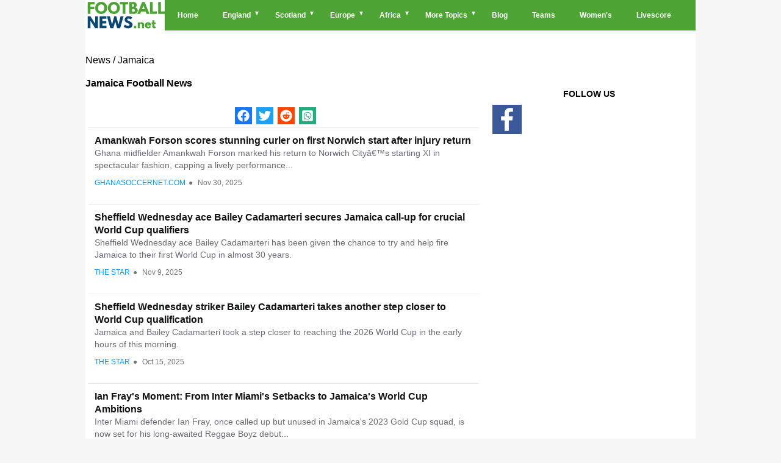

--- FILE ---
content_type: text/html; charset=UTF-8
request_url: https://footballnews.net/jamaica/news/
body_size: 20175
content:
<!doctype html>
<html lang="en-GB">

<head>
	<meta charset="utf-8">
			
	<title>Jamaica Football News | Jamaican Latest Soccer News | Footballnews.net</title>
		<meta name="viewport" content="width=device-width, initial-scale=1">
	<meta name="description" content="Latest Jamaica football news, breaking news, national football team, CAN, world cup, videos, players.">
	<link rel="canonical" href="https://footballnews.net/jamaica/news/" />
	<link rel='dns-prefetch' href='//www.google-analytics.com' />
	<link rel='dns-prefetch' href='//pagead2.googlesyndication.com' />
	<link rel='dns-prefetch' href='//apis.google.com' />	
	<link rel="alternate" type="application/rss+xml" title="Football News Video Feed" href="https://footballnews.net/feed/" />
	<link rel="alternate" type="application/rss+xml" title="Football News Blog Feed" href="https://footballnews.net/feed_preview/" />
	
	<link rel="alternate" hreflang="en" href="https://footballnews.net/" />
	<link rel="alternate" hreflang="fr" href="https://footballnews.net/fr/" />
		<link rel="stylesheet" type="text/css" href="/style11.css">	
	<link id="effect" rel="stylesheet" type="text/css" media="all" href="/grafixmegamenu/dropdown-effects/fade-down.css"    />
    <link rel="stylesheet" type="text/css" media="all" href="/grafixmegamenu/grafixmegamenu.4.css"    />
    <link id="theme" rel="stylesheet" type="text/css" media="all" href="/grafixmegamenu/color-skins/grd-green-footballnews.css?1"    />

<link rel="apple-touch-icon" sizes="180x180" href="/apple-touch-icon.png">
<link rel="icon" type="image/png" sizes="32x32" href="/favicon-32x32.png">
<link rel="icon" type="image/png" sizes="16x16" href="/favicon-16x16.png">
<link rel="manifest" href="/site.webmanifest">	


	<script type="application/ld+json">
	{
	 "@context":"https://schema.org",
	 "@type":"WebSite",
	 "url":"https://footballnews.net",
	 "name":"Football News "
	}
	</script>


<script type="text/javascript" src="https://cache.consentframework.com/js/pa/21064/c/7j72j/stub" referrerpolicy="unsafe-url" charset="utf-8"></script>
<script type="text/javascript" src="https://choices.consentframework.com/js/pa/21064/c/7j72j/cmp" referrerpolicy="unsafe-url" charset="utf-8" async></script>

<!-- HTML5 shim, for IE6-8 support of HTML5 elements -->
<!--[if lt IE 9]>
      <script src="http://html5shim.googlecode.com/svn/trunk/html5.js"></script>
<![endif]-->  
  





<script async src="https://www.googletagmanager.com/gtag/js?id='UA-140814429-1'"></script>
<script>
window.dataLayer = window.dataLayer || [];
function gtag(){dataLayer.push(arguments);}
gtag('js', new Date());
gtag('config', 'UA-140814429-1');

</script><!-- Google tag (gtag.js) -->
<script async src="https://www.googletagmanager.com/gtag/js?id=G-R24N9PZGWQ"></script>
<script>
  window.dataLayer = window.dataLayer || [];
  function gtag(){dataLayer.push(arguments);}
  gtag('js', new Date());

  gtag('config', 'G-R24N9PZGWQ');
</script>


<script src="https://cdn.gravitec.net/storage/c75c010c79c6d6489ee124a1dbc5bceb/client.js" async></script>
</head>




<body itemscope itemtype="https://schema.org/WebPage">


<div id="container">


<header id="header" role="banner" itemscope itemtype="https://schema.org/Organization">
			    <!-- Mobile Header -->
    <div class="grafixmobileheader clearfix">
		<a id="wsnavtoggle" class="grafixanimated-arrow"><span></span></a>	<span class="smllogo"   ><a href="/"><img src="/logo_v3.png" alt="Footballnews, Breaking Football news" /></a></span>
	</div>
    <!-- Mobile Header -->

<div class="headerfull" id="menu_site">
	<div class="grafixmain clearfix">
		<div class="smllogo">     <a href="/"><img src="/logo_v3.png" alt="Footballnews, Breaking Football news" /></a>   </div>
		<nav class="grafixmenu clearfix">
			<ul class="grafixmenu-list">
			<li aria-haspopup="true" class="single-item"><a href="/" class="navtext"><span></span> <span>Home</span></a></li>

			<li aria-haspopup="true">
			<a href="#" class="navtext"><span></span> <span>England</span></a>
			<div class="grafixtabing grafixdptmenu clearfix">
			<div class="grafixwp clearfix">
			<ul class="grafixtabitem clearfix">
			<li class="grafixshlink-active">
				<a href="/england/premier-league/news/"><i class="fas fa-futbol"></i>Premier League</a>
				<div class="grafixitemright clearfix grafixitemrightactive">
					<div class="grafixmenucoll clearfix">
						<div class="grafixheading clearfix">Premier League</div>
						<ul class="grafixlistSty01 clearfix ul-3-columns">
							<li><a href="/england/premier-league/table">Premier League Table</a></li>
							<li><a href="/team/arsenal-fc/news/">Arsenal</a></li>
							<li><a href="/team/aston-villa-fc/news/">Aston Villa</a></li>
							<li><a href="/team/afc-bournemouth/news/">Bournemouth</a></li>
							<li><a href="/team/brentford-fc/news/">Brentford</a></li>
							<li><a href="/team/brighton-hove-albion-fc/news/">Brighton And Hove Albion</a></li>
							<li><a href="/team/crystal-palace-fc/news/">Crystal Palace</a></li>
							<li><a href="/team/chelsea-fc/news/">Chelsea</a></li>
							<li><a href="/team/everton-fc/news/">Everton</a></li>
							<li><a href="/team/fulham-fc/news/">Fulham</a></li>
							<li><a href="/team/ipswich-town-fc/news/">Ipswich Town</a></li>
							<li><a href="/team/leicester-city-fc/news/">Leicester City</a></li>	
							<li><a href="/team/liverpool-fc/news/">Liverpool</a></li>
							<li><a href="/team/manchester-city-fc/news/">Manchester City</a></li>
							<li><a href="/team/manchester-united-fc/news/">Manchester United</a></li>
							<li><a href="/team/newcastle-united-fc/news/">Newcastle United</a></li>
							<li><a href="/team/nottingham-forest-fc/news/">Nottingham Forest</a></li>
							<li><a href="/team/southampton-fc/news/">Southampton</a></li>
							<li><a href="/team/tottenham-hotspur-fc/news/">Tottenham Hotspur</a></li>
							<li><a href="/team/west-ham-united-fc/news/">West Ham United</a></li>
							<li><a href="/team/wolverhampton-wanderers-fc/news/">Wolves</a></li>
						</ul>
					</div>
				</div>
			</li>
			<li id="Championship_loadd">
			<a href="/england/championship/news/"><i class="fas fa-futbol"></i>League Championship</a>
			<div class="grafixitemright clearfix grafixitemrightactive">
			<div class="grafixmenucoll clearfix">
			<div class="grafixheading clearfix">English Football League Championship</div>
			<ul class="grafixlistSty01 clearfix ul-3-columns" id="Championship">
			
							<li><a href="/team/blackburn-rovers-fc/news/">Blackburn Rovers</a></li>
							<li><a href="/team/bristol-city-fc/news/">Bristol City</a></li>
							<li><a href="/team/burnley-fc/news/">Burnley</a></li>
							<li><a href="/team/cardiff-city-fc/news/">Cardiff City</a></li>
							<li><a href="/team/coventry-city-fc/news/">coventry City</a></li>
							<li><a href="/team/derby-county-fc/news/">Derby County</a></li>
							<li><a href="/team/hull-city-afc/news/">Hull City</a></li>
							<li><a href="/team/leeds-united-fc/news/">Leeds United</a></li>
							<li><a href="/team/luton-town-fc/news/">Luton town</a></li>
							<li><a href="/team/middlesbrough-fc/news/">Middlesbrough</a></li>
							<li><a href="/team/millwall-fc/news/">Millwall</a></li>
							<li><a href="/team/norwich-city-fc/news/">Norwich City</a></li>
							<li><a href="/team/oxford-united-fc/news/">Oxford united</a></li>
							<li><a href="/team/plymouth-argyle-fc/news/">Plymouth argyle</a></li>
							<li><a href="/team/portsmouth-fc/news/">Portsmouth</a></li>
							<li><a href="/team/preston-north-end-fc/news/">Preston North End</a></li>	
							<li><a href="/team/queens-park-rangers-fc/news/">Queen's Park Rangers</a></li>	
							<li><a href="/team/sheffield-united-fc/news/">Sheffield United</a></li>
							<li><a href="/team/stoke-city-fc/news/">Stoke City</a></li>
							<li><a href="/team/sunderland-afc/news/">Sunderland</a></li>
							<li><a href="/team/swansea-city-afc/news/">Swansea City</a></li>
							<li><a href="/team/watford-fc/news/">Watford</a></li>
			</ul>
			</div>
			</div>
			</li>

		
			
			<li>
			<a href="#"><i class="fas fa-futbol"></i>Cups</a>
			<div class="grafixitemright clearfix grafixitemrightactive">
			<div class="grafixmenucoll clearfix">
			<div class="grafixheading clearfix">Cups</div>
			<ul class="grafixlistSty01 clearfix ul-3-columns">
			<li><a href="/england/fa-cup/news/" title="FA Cup">FA Cup</a></li>										
			<li><a href="/england/efl-cup/news/" title="EFL Cup">Carabao Cup</a></li>
			<li><a href="/england/efl-trophy/news/" title="EFL Trophy">EFL Trophy</a></li>
			<li><a href="/england/fa-trophy/news/" title="FA Trophy">FA Trophy</a></li>
			<li><a href="/england/fa-vase/news/" title="FA Vase">FA Vase</a></li>
			<li><a href="/england/fa-inter-league-cup/news/" title="FA Inter-League Cup">FA Inter-League Cup</a></li>
			</ul>
			</div>
			</div>
			</li>
			</ul>
			</div>
			</div>
			</li>

			<li aria-haspopup="true">
				<a href="/scotland/premiership/news/" class="navtext"><span></span> <span>Scotland</span></a>
				<div class="wsmegamenu clearfix halfmenu">
					<ul class="grafixlistSty06 clearfix">
						<li><a href="/team/aberdeen-fc/news/">Aberdeen</a></li>
						<li><a href="/team/celtic-fc/news/">Celtic</a></li>
						<li><a href="/team/dundee-united/news/">Dundee United</a></li>
						<li><a href="/team/hamilton-academical-fc/news/">Hamilton Academical</a></li>
						<li><a href="/team/hibernian-fc/news/">Hibernian</a></li>
						<li><a href="/team/kilmarnock-fc/news/">kilmarnock</a></li>
					</ul>

					<ul class="grafixlistSty06 clearfix">
						<li><a href="/team/livingston-fc/news/">LivingSton</a></li>
						<li><a href="/team/motherwell-fc/news/">Motherwell</a></li>
						<li><a href="/team/rangers-fc/news/">Rangers</a></li>
						<li><a href="/team/ross-county/news/">Ross County</a></li>
						<li><a href="/team/st-johnstone/news/">St johnStone</a></li>
						<li><a href="/team/st-mirren-fc/news/">St Mirren</a></li>
					</ul>
				</div>
			</li>


			<li aria-haspopup="true">
			<a href="#" class="navtext"><span></span> <span>Europe</span></a>
			<div class="wsmegamenu clearfix"  id="Europe">

			</div>
			</li>



			<li aria-haspopup="true">
			<a href="/africa/news/" class="navtext"><span></span> <span>Africa</span></a>
			<div class="wsmegamenu clearfix" id="Africa">
			</div>
			</li>


				<li aria-haspopup="true"><a href="#" class="navtext"><span></span> <span>More Topics</span></a>
					<div class="wsmegamenu clearfix halfmenu">
						<ul class="grafixlistSty06 clearfix">
							<li><a href="/transfer/news/">Transfer</a></li>
							<li><a href="/futsal/news/">Futsal</a></li>
							<li><a href="/betting-tips-and-predictions/">Betting Tips</a></li>
							<li><a href="/countries/">Countries</a></li>
							<li><a href="/video/">Videos</a></li>
						</ul>
						<ul class="grafixlistSty06 clearfix">
							<li><a href="/euro/news/">Euro 2021</a></li>
							<li><a href="/copa-america/news/">Copa America</a></li>
							<li><a href="/partners/">Links</a></li>
							<li><a href="/contact/">Contact</a></li>
						</ul>
					</div>
				</li>
				<li aria-haspopup="true" class="single-item"><a href="/blog/" class="navtext"><span></span> <span>Blog</span></a></li>
				<li aria-haspopup="true" class="single-item"><a href="/teams/" class="navtext"><span></span> <span>Teams</span></a></li>
				<li aria-haspopup="true" class="single-item"><a href="/womens/news/" class="navtext"><span></span> <span>Women's</span></a></li>
				<li aria-haspopup="true" class="single-item"><a href="/livescore" class="navtext"><span></span> <span>Livescore</span></a></li>
			</ul>
		</nav>
	</div>
</div><!-- fin menu -->
</header>
<div class="clear"></div>
<div id="header-advertising">
		</div>





<div id="wrapper">
 <div class='breadcrumb'>	<ol itemprop="breadcrumb" itemscope itemtype="https://schema.org/BreadcrumbList">	
<li style='display:inline-block;' itemprop="itemListElement" itemscope itemtype="https://schema.org/ListItem"><a itemprop="item" href="https://footballnews.net"> <span itemprop="name">News</span></a><meta itemprop="position" content="1" /></li> 
 / <li style='display:inline-block;' itemprop="itemListElement" itemscope itemtype="https://schema.org/ListItem"><span itemprop="name">Jamaica</span><meta itemprop="position" content="2" /></li> 
</ol></div>
<h1 >Jamaica Football News</h1>	
			<div id="content" role="main">
			<div class="content-data">
					<div class="entry-content">
	<style>
	.socials {
		display: flex;
		flex-wrap: wrap;
		padding: 5px 5px;
		align-items: center;
		max-width: 170px;
		margin: 0 auto;
	}
	.socials button {
		display: flex;
		padding: 4px;
		margin-right: 7px;
		justify-content: center;
		align-items: center;
		cursor: pointer;
		border: none;
	}
	.facebook-share {
		background-color: #1877f2;
	}
	.twitter-share {
		background-color: #1da1f2;
	}
	.reddit-share {
		background-color: #ff4500
	}
	.whatsapp-share {
		background-color: #23ad7f;
	}

	</style>
	<div class="socials" data-url="https://footballnews.net/jamaica/news/" data-title="Jamaica latest news">
		<button class="facebook-share" data-js="facebook-share" >
			<svg xmlns="http://www.w3.org/2000/svg" width="20" height="20" viewBox="0 0 512 512"><path fill="#FFFFFF" d="M504 256C504 119 393 8 256 8S8 119 8 256c0 123.78 90.69 226.38 209.25 245V327.69h-63V256h63v-54.64c0-62.15 37-96.48 93.67-96.48c27.14 0 55.52 4.84 55.52 4.84v61h-31.28c-30.8 0-40.41 19.12-40.41 38.73V256h68.78l-11 71.69h-57.78V501C413.31 482.38 504 379.78 504 256z"/></svg>
		</button>
		<button class="twitter-share" data-js="twitter-share" >
			<svg xmlns="http://www.w3.org/2000/svg" width="20" height="20" viewBox="0 0 512 512"><path fill="#FFFFFF" d="M459.37 151.716c.325 4.548.325 9.097.325 13.645c0 138.72-105.583 298.558-298.558 298.558c-59.452 0-114.68-17.219-161.137-47.106c8.447.974 16.568 1.299 25.34 1.299c49.055 0 94.213-16.568 130.274-44.832c-46.132-.975-84.792-31.188-98.112-72.772c6.498.974 12.995 1.624 19.818 1.624c9.421 0 18.843-1.3 27.614-3.573c-48.081-9.747-84.143-51.98-84.143-102.985v-1.299c13.969 7.797 30.214 12.67 47.431 13.319c-28.264-18.843-46.781-51.005-46.781-87.391c0-19.492 5.197-37.36 14.294-52.954c51.655 63.675 129.3 105.258 216.365 109.807c-1.624-7.797-2.599-15.918-2.599-24.04c0-57.828 46.782-104.934 104.934-104.934c30.213 0 57.502 12.67 76.67 33.137c23.715-4.548 46.456-13.32 66.599-25.34c-7.798 24.366-24.366 44.833-46.132 57.827c21.117-2.273 41.584-8.122 60.426-16.243c-14.292 20.791-32.161 39.308-52.628 54.253z"/></svg>
		</button>
		<button class="reddit-share" data-js="reddit-share" >
			<svg xmlns="http://www.w3.org/2000/svg" width="20" height="20" viewBox="0 0 512 512"><path fill="#FFFFFF" d="M201.5 305.5c-13.8 0-24.9-11.1-24.9-24.6c0-13.8 11.1-24.9 24.9-24.9c13.6 0 24.6 11.1 24.6 24.9c0 13.6-11.1 24.6-24.6 24.6zM504 256c0 137-111 248-248 248S8 393 8 256S119 8 256 8s248 111 248 248zm-132.3-41.2c-9.4 0-17.7 3.9-23.8 10c-22.4-15.5-52.6-25.5-86.1-26.6l17.4-78.3l55.4 12.5c0 13.6 11.1 24.6 24.6 24.6c13.8 0 24.9-11.3 24.9-24.9s-11.1-24.9-24.9-24.9c-9.7 0-18 5.8-22.1 13.8l-61.2-13.6c-3-.8-6.1 1.4-6.9 4.4l-19.1 86.4c-33.2 1.4-63.1 11.3-85.5 26.8c-6.1-6.4-14.7-10.2-24.1-10.2c-34.9 0-46.3 46.9-14.4 62.8c-1.1 5-1.7 10.2-1.7 15.5c0 52.6 59.2 95.2 132 95.2c73.1 0 132.3-42.6 132.3-95.2c0-5.3-.6-10.8-1.9-15.8c31.3-16 19.8-62.5-14.9-62.5zM302.8 331c-18.2 18.2-76.1 17.9-93.6 0c-2.2-2.2-6.1-2.2-8.3 0c-2.5 2.5-2.5 6.4 0 8.6c22.8 22.8 87.3 22.8 110.2 0c2.5-2.2 2.5-6.1 0-8.6c-2.2-2.2-6.1-2.2-8.3 0zm7.7-75c-13.6 0-24.6 11.1-24.6 24.9c0 13.6 11.1 24.6 24.6 24.6c13.8 0 24.9-11.1 24.9-24.6c0-13.8-11-24.9-24.9-24.9z"/></svg>
		</button>
		<button class="whatsapp-share" data-js="whatsapp-share" >
			<svg xmlns="http://www.w3.org/2000/svg" width="20" height="20" viewBox="0 0 448 512"><path fill="#FFFFFF" d="M224 122.8c-72.7 0-131.8 59.1-131.9 131.8c0 24.9 7 49.2 20.2 70.1l3.1 5l-13.3 48.6l49.9-13.1l4.8 2.9c20.2 12 43.4 18.4 67.1 18.4h.1c72.6 0 133.3-59.1 133.3-131.8c0-35.2-15.2-68.3-40.1-93.2c-25-25-58-38.7-93.2-38.7zm77.5 188.4c-3.3 9.3-19.1 17.7-26.7 18.8c-12.6 1.9-22.4.9-47.5-9.9c-39.7-17.2-65.7-57.2-67.7-59.8c-2-2.6-16.2-21.5-16.2-41s10.2-29.1 13.9-33.1c3.6-4 7.9-5 10.6-5c2.6 0 5.3 0 7.6.1c2.4.1 5.7-.9 8.9 6.8c3.3 7.9 11.2 27.4 12.2 29.4s1.7 4.3.3 6.9c-7.6 15.2-15.7 14.6-11.6 21.6c15.3 26.3 30.6 35.4 53.9 47.1c4 2 6.3 1.7 8.6-1c2.3-2.6 9.9-11.6 12.5-15.5c2.6-4 5.3-3.3 8.9-2c3.6 1.3 23.1 10.9 27.1 12.9s6.6 3 7.6 4.6c.9 1.9.9 9.9-2.4 19.1zM400 32H48C21.5 32 0 53.5 0 80v352c0 26.5 21.5 48 48 48h352c26.5 0 48-21.5 48-48V80c0-26.5-21.5-48-48-48zM223.9 413.2c-26.6 0-52.7-6.7-75.8-19.3L64 416l22.5-82.2c-13.9-24-21.2-51.3-21.2-79.3C65.4 167.1 136.5 96 223.9 96c42.4 0 82.2 16.5 112.2 46.5c29.9 30 47.9 69.8 47.9 112.2c0 87.4-72.7 158.5-160.1 158.5z"/></svg>
		</button>
	</div> 
						<div class="actu_2">
							<div class="actu_2_news">
								<div class="actu_2-body">
									
										<div class="actu_2_right">
											<h3>
												<a  rel="nofollow noopener"  href="https://ghanasoccernet.com/amankwah-forson-scores-stunning-curler-on-first-norwich-start-after-injury-return"  target='_blank' >Amankwah Forson scores stunning curler on first Norwich start after injury return</a>
											</h3>
											
												<div class="actu_2_desc"">
													Ghana midfielder Amankwah Forson marked his return to Norwich Cityâ&#128;&#153;s starting XI in spectacular fashion, capping a lively performance...
												</div>											<div class="actu_2_author_dte">
												<span class="actu_2_author">GHANASOCCERNET.COM</span><span class="actu_2_dot">●</span>
												<span class="actu_2_dte">Nov 30, 2025</span>
											</div>
									</div>
								</div>
							</div>
						</div> 
						<div class="actu_2">
							<div class="actu_2_news">
								<div class="actu_2-body">
									
										<div class="actu_2_right">
											<h3>
												<a  rel="nofollow noopener"  href="https://www.thestar.co.uk/sport/football/sheffield-wednesday/sheffield-wednesday-cadamarteri-news-5394338"  target='_blank' >Sheffield Wednesday ace Bailey Cadamarteri secures Jamaica call-up for crucial World Cup qualifiers</a>
											</h3>
											
												<div class="actu_2_desc"">
													Sheffield Wednesday ace Bailey Cadamarteri has been given the chance to try and help fire Jamaica to their first World Cup in almost 30 years.
												</div>											<div class="actu_2_author_dte">
												<span class="actu_2_author">THE STAR</span><span class="actu_2_dot">●</span>
												<span class="actu_2_dte">Nov  9, 2025</span>
											</div>
									</div>
								</div>
							</div>
						</div> 
						<div class="actu_2">
							<div class="actu_2_news">
								<div class="actu_2-body">
									
										<div class="actu_2_right">
											<h3>
												<a  rel="nofollow noopener"  href="https://www.thestar.co.uk/sport/football/sheffield-wednesday/sheffield-wednesday-striker-takes-another-step-closer-to-world-cup-qualification-5360017"  target='_blank' >Sheffield Wednesday striker Bailey Cadamarteri takes another step closer to World Cup qualification</a>
											</h3>
											
												<div class="actu_2_desc"">
													Jamaica and Bailey Cadamarteri took a step closer to reaching the 2026 World Cup in the early hours of this morning.
												</div>											<div class="actu_2_author_dte">
												<span class="actu_2_author">THE STAR</span><span class="actu_2_dot">●</span>
												<span class="actu_2_dte">Oct 15, 2025</span>
											</div>
									</div>
								</div>
							</div>
						</div> 
						<div class="actu_2">
							<div class="actu_2_news">
								<div class="actu_2-body">
									
										<div class="actu_2_right">
											<h3>
												<a  rel="nofollow noopener"  href="https://mlsmultiplex.com/ian-fray-s-moment-from-inter-miami-s-setbacks-to-jamaica-s-world-cup-ambitions-01k77zwch1ck?utm_source=RSS"  target='_blank' >Ian Fray's Moment: From Inter Miami's Setbacks to Jamaica's World Cup Ambitions</a>
											</h3>
											
												<div class="actu_2_desc"">
													Inter Miami defender Ian Fray, once called up but unused in Jamaica's 2023 Gold Cup squad, is now set for his long-awaited Reggae Boyz debut...
												</div>											<div class="actu_2_author_dte">
												<span class="actu_2_author">MLS MULTIPLEX</span><span class="actu_2_dot">●</span>
												<span class="actu_2_dte">Oct 14, 2025</span>
											</div>
									</div>
								</div>
							</div>
						</div> 
						<div class="actu_2">
							<div class="actu_2_news">
								<div class="actu_2-body">
									
										<div class="actu_2_right">
											<h3>
												<a  rel="nofollow noopener"  href="https://www.royalgazette.com/football/sport/article/20251014/questions-to-answer-for-findlay-after-heavy-bermuda-defeat/"  target='_blank' >Questions to answer for Findlay after heavy Bermuda defeat</a>
											</h3>
											
												<div class="actu_2_desc"">
													Jamaica 4 Bermuda 0

Bermuda’s hopes of reaching the 2026 World Cup were extinguished by a powerful and ruthless Jamaica in Kingston on Tuesday...
												</div>											<div class="actu_2_author_dte">
												<span class="actu_2_author">ROYALGAZETTE.COM</span><span class="actu_2_dot">●</span>
												<span class="actu_2_dte">Oct 14, 2025</span>
											</div>
									</div>
								</div>
							</div>
						</div> 
						<div class="actu_2">
							<div class="actu_2_news">
								<div class="actu_2-body">
									
										<div class="actu_2_right">
											<h3>
												<a  rel="nofollow noopener"  href="https://www.thesun.co.uk/sport/37002955/england-qualify-world-cup-2026/"  target='_blank' >England qualify for World Cup 2026 as nation gears up for new look tournament, crazy KO times and wild ticket prices</a>
											</h3>
											
												<div class="actu_2_desc"">
													IT’S official – England are heading to the 2026 World Cup!
The Three Lions booked their place at next year’s tournament by thrashing Latvia...
												</div>											<div class="actu_2_author_dte">
												<span class="actu_2_author">THE SUN</span><span class="actu_2_dot">●</span>
												<span class="actu_2_dte">Oct 14, 2025</span>
											</div>
									</div>
								</div>
							</div>
						</div> 
						<div class="actu_2">
							<div class="actu_2_news">
								<div class="actu_2-body">
									
										<div class="actu_2_right">
											<h3>
												<a  rel="nofollow noopener"  href="https://www.thesun.co.uk/sport/37004058/world-cup-2026-minnows-curacao-jordan-uzbekistan/"  target='_blank' >World Cup 2026 is tournament of minnows with at least 3 debutants and island smaller than BLACKBURN in line to qualify</a>
											</h3>
											
												<div class="actu_2_desc"">
													THEY are countries for whom the World Cup was not even worth considering.
Yet next summer in the United States, Canada and Mexico, a series of the...
												</div>											<div class="actu_2_author_dte">
												<span class="actu_2_author">THE SUN</span><span class="actu_2_dot">●</span>
												<span class="actu_2_dte">Oct 14, 2025</span>
											</div>
									</div>
								</div>
							</div>
						</div> 
						<div class="actu_2">
							<div class="actu_2_news">
								<div class="actu_2-body">
									
										<div class="actu_2_right">
											<h3>
												<a  rel="nofollow noopener"  href="https://shekicks.net/sarina-wiegman-taylor-hinds-surprising-switch-jamaica-england/"  target='_blank' >Sarina Wiegman explains Taylor Hinds’ surprising switch from Jamaica to England</a>
											</h3>
											
												<div class="actu_2_desc"">
													Sarina Wiegman named her 25-player England squad on Tuesday morning – and it included Arsenal’s Taylor Hinds. That was surprising to many observers...
												</div>											<div class="actu_2_author_dte">
												<span class="actu_2_author">SHEKICKS</span><span class="actu_2_dot">●</span>
												<span class="actu_2_dte">Oct 14, 2025</span>
											</div>
									</div>
								</div>
							</div>
						</div> 
						<div class="actu_2">
							<div class="actu_2_news">
								<div class="actu_2-body">
									
										<div class="actu_2_right">
											<h3>
												<a  rel="nofollow noopener"  href="https://shekicks.net/who-is-arsenal-defender-taylor-hinds/"  target='_blank' >Who is Taylor Hinds? Arsenal star earns first England call-up despite Jamaican ties</a>
											</h3>
											
												<div class="actu_2_desc"">
													Arsenal’s Taylor Hinds earned her first senior call-up for England this week despite already having ties to the Jamaican national side. Why has...
												</div>											<div class="actu_2_author_dte">
												<span class="actu_2_author">SHEKICKS</span><span class="actu_2_dot">●</span>
												<span class="actu_2_dte">Oct 14, 2025</span>
											</div>
									</div>
								</div>
							</div>
						</div> 
						<div class="actu_2">
							<div class="actu_2_news">
								<div class="actu_2-body">
									
										<div class="actu_2_right">
											<h3>
												<a  rel="nofollow noopener"  href="https://www.goal.com/en-gb/lists/sarina-wiegman-explains-taylor-hinds-lionesses-england-call-up-arsenal-switches-allegiance-jamaica/blt4bf88f1cceb61d0d"  target='_blank' >'I made the move' - Sarina Wiegman explains process behind Taylor Hinds' first Lionesses call-up as Arsenal defender switches allegiance back to England just 12 months after Jamaica debut</a>
											</h3>
											
												<div class="actu_2_desc"">
													Lionesses boss Sarina Wiegman has opened up on the process which has seen Taylor Hinds switch her international allegiance back to England from...
												</div>											<div class="actu_2_author_dte">
												<span class="actu_2_author">GOAL.COM</span><span class="actu_2_dot">●</span>
												<span class="actu_2_dte">Oct 14, 2025</span>
											</div>
									</div>
								</div>
							</div>
						</div> 
						<div class="actu_2">
							<div class="actu_2_news">
								<div class="actu_2-body">
									
										<div class="actu_2_right">
											<h3>
												<a  rel="nofollow noopener"  href="https://www.theguardian.com/football/2025/oct/14/taylor-hinds-lucia-kendall-katie-reid-england-women-lionesses-football-millie-bright"  target='_blank' >Taylor Hinds leads trio of new England call-ups as Wiegman hails Bright</a>
											</h3>
											
												<div class="actu_2_desc"">
													Hinds selected having represented Jamaica in a friendlyWiegman expresses regret over Millie Bright's retirementArsenal left-back Taylor Hinds has...
												</div>											<div class="actu_2_author_dte">
												<span class="actu_2_author">THE GUARDIAN</span><span class="actu_2_dot">●</span>
												<span class="actu_2_dte">Oct 14, 2025</span>
											</div>
									</div>
								</div>
							</div>
						</div> 
						<div class="actu_2">
							<div class="actu_2_news">
								<div class="actu_2-body">
									
										<div class="actu_2_right">
											<h3>
												<a  rel="nofollow noopener"  href="https://www.sportskeeda.com/football/jamaica-vs-bermuda-prediction-betting-tips-october-14th-2025"  target='_blank' >Jamaica vs Bermuda Prediction and Betting Tips | October 14th 2025</a>
											</h3>
											
												<div class="actu_2_desc"">
													Jamaica will invite Bermuda to the National Stadium Independence Park in the third round of the 2026 FIFA World Cup qualifiers on Tuesday.
												</div>											<div class="actu_2_author_dte">
												<span class="actu_2_author">SPORTSKEEDA</span><span class="actu_2_dot">●</span>
												<span class="actu_2_dte">Oct 14, 2025</span>
											</div>
									</div>
								</div>
							</div>
						</div> 
						<div class="actu_2">
							<div class="actu_2_news">
								<div class="actu_2-body">
									
										<div class="actu_2_right">
											<h3>
												<a  rel="nofollow noopener"  href="https://www.sportsmole.co.uk/football/jamaica/world-cup/preview/jamaica-vs-bermuda-prediction-team-news-lineups_583444.html"  target='_blank' >Jamaica vs Bermuda - prediction, team news, lineups</a>
											</h3>
											
												<div class="actu_2_desc"">
													Sports Mole previews Wednesday's World Cup Qualifying - North Central America clash between Jamaica and Bermuda, including predictions, team news...
												</div>											<div class="actu_2_author_dte">
												<span class="actu_2_author">SPORTSMOLE.CO.UK</span><span class="actu_2_dot">●</span>
												<span class="actu_2_dte">Oct 12, 2025</span>
											</div>
									</div>
								</div>
							</div>
						</div> 
						<div class="actu_2">
							<div class="actu_2_news">
								<div class="actu_2-body">
									
										<div class="actu_2_right">
											<h3>
												<a  rel="nofollow noopener"  href="https://www.goal.com/en/lists/michail-antonio-ferrari-sold-ebay-50000-horror-crash-ex-west-ham-nottingham-forest/blt089039a61a3eb80d"  target='_blank' >Michail Antonio’s mangled Ferrari sold on eBay for £50,000 after horror crash that almost cost ex-West Ham & Nottingham Forest star his life</a>
											</h3>
											
												<div class="actu_2_desc"">
													Michail Antonio’s mangled Ferrari has been up for sale on eBay, with the supercar being made available for £50,000. Former West Ham and Nottingham...
												</div>											<div class="actu_2_author_dte">
												<span class="actu_2_author">GOAL.COM</span><span class="actu_2_dot">●</span>
												<span class="actu_2_dte">Oct 12, 2025</span>
											</div>
									</div>
								</div>
							</div>
						</div> 
						<div class="actu_2">
							<div class="actu_2_news">
								<div class="actu_2-body">
									
										<div class="actu_2_right">
											<h3>
												<a  rel="nofollow noopener"  href="https://www.thesun.co.uk/sport/36979648/michail-antonio-ferrari-on-sale/"  target='_blank' >Prem star Michail Antonio’s mangled Ferrari goes on sale – months after ex-West Ham striker survived horror car crash</a>
											</h3>
											
												<div class="actu_2_desc"">
													FOOTIE ace Michail Antonio’s mangled Ferrari supercar is being sold online – just months after he miraculously survived a horror crash.
The ex West...
												</div>											<div class="actu_2_author_dte">
												<span class="actu_2_author">THE SUN</span><span class="actu_2_dot">●</span>
												<span class="actu_2_dte">Oct 12, 2025</span>
											</div>
									</div>
								</div>
							</div>
						</div> 
						<div class="actu_2">
							<div class="actu_2_news">
								<div class="actu_2-body">
									
										<div class="actu_2_right">
											<h3>
												<a  rel="nofollow noopener"  href="https://www.footballinsider247.com/exclusive-stoke-city-gem-jaden-dixon-approached-about-switching-national-team-allegiance/"  target='_blank' >Exclusive: Stoke City gem approached about switching national team allegiance</a>
											</h3>
											
												<div class="actu_2_desc"">
													Jamaica have made an approach to Stoke City defender Jaden Dixon to switch international allegiances, sources have told Football Insider. Dixon,...
												</div>											<div class="actu_2_author_dte">
												<span class="actu_2_author">FOOTBALLINSIDER247.COM</span><span class="actu_2_dot">●</span>
												<span class="actu_2_dte">Oct 10, 2025</span>
											</div>
									</div>
								</div>
							</div>
						</div> 
						<div class="actu_2">
							<div class="actu_2_news">
								<div class="actu_2-body">
									
										<div class="actu_2_right">
											<h3>
												<a  rel="nofollow noopener"  href="https://www.thesun.co.uk/tv/36967712/loose-women-charlene-white-father-dead/"  target='_blank' >Loose Women star, 45, reveals her dad has taken his own life in heartbreaking post</a>
											</h3>
											
												<div class="actu_2_desc"">
													LOOSE Women star Charlene White revealed her father has tragically taken his own life.
The panellist, 45, shared the heartbreaking news...
												</div>											<div class="actu_2_author_dte">
												<span class="actu_2_author">THE SUN</span><span class="actu_2_dot">●</span>
												<span class="actu_2_dte">Oct 10, 2025</span>
											</div>
									</div>
								</div>
							</div>
						</div> 
						<div class="actu_2">
							<div class="actu_2_news">
								<div class="actu_2-body">
									
										<div class="actu_2_right">
											<h3>
												<a  rel="nofollow noopener"  href="https://www.goal.com/en-gb/lists/michael-antonio-premier-league-west-ham-striker-horror-car-crash/blt512e7385066d58b9"  target='_blank' >Michael Antonio training at Premier League club after release from West Ham as striker continues to battle back from horror car crash</a>
											</h3>
											
												<div class="actu_2_desc"">
													Michael Antonio is reportedly training at a Premier League club after his release from West Ham as the striker bids to battle back from a horror...
												</div>											<div class="actu_2_author_dte">
												<span class="actu_2_author">GOAL.COM</span><span class="actu_2_dot">●</span>
												<span class="actu_2_dte">Oct  9, 2025</span>
											</div>
									</div>
								</div>
							</div>
						</div> 
						<div class="actu_2">
							<div class="actu_2_news">
								<div class="actu_2-body">
									
										<div class="actu_2_right">
											<h3>
												<a  rel="nofollow noopener"  href="https://www.thesun.co.uk/sport/36955260/michail-antonio-training-brentford-football-return-plan/"  target='_blank' >Michail Antonio training with Premier League club as West Ham legend, 35, seeks return to football after car crash</a>
											</h3>
											
												<div class="actu_2_desc"">
													MICHAIL ANTONIO has been training with Brentford as he seeks a return to football.
The 35-year-old was released by West Ham in June after he was...
												</div>											<div class="actu_2_author_dte">
												<span class="actu_2_author">THE SUN</span><span class="actu_2_dot">●</span>
												<span class="actu_2_dte">Oct  9, 2025</span>
											</div>
									</div>
								</div>
							</div>
						</div> 
						<div class="actu_2">
							<div class="actu_2_news">
								<div class="actu_2-body">
									
										<div class="actu_2_right">
											<h3>
												<a  rel="nofollow noopener"  href="https://talksport.com/football/3629480/michail-antonio-trains-brentford-west-ham-premier-league/"  target='_blank' >Michail Antonio trains with Premier League club where he once had unsuccessful trial</a>
											</h3>
											
												<div class="actu_2_desc"">
													Former West Ham star Michail Antonio is training with Brentford.
Antonio is on the lookout for a new club having been released by West Ham in the...
												</div>											<div class="actu_2_author_dte">
												<span class="actu_2_author">TALKSPORT</span><span class="actu_2_dot">●</span>
												<span class="actu_2_dte">Oct  9, 2025</span>
											</div>
									</div>
								</div>
							</div>
						</div> 
						<div class="actu_2">
							<div class="actu_2_news">
								<div class="actu_2-body">
									
										<div class="actu_2_right">
											<h3>
												<a  rel="nofollow noopener"  href="https://www.standard.co.uk/sport/football/michail-antonio-brentford-training-west-ham-b1252027.html"  target='_blank' >Michail Antonio training with Brentford after West Ham release</a>
											</h3>
											
												<div class="actu_2_desc"">
													Jamaica forward keeping fit with the Bees as he searches for new club, 10 months on from horror car crash
												</div>											<div class="actu_2_author_dte">
												<span class="actu_2_author">EVENING STANDARD</span><span class="actu_2_dot">●</span>
												<span class="actu_2_dte">Oct  9, 2025</span>
											</div>
									</div>
								</div>
							</div>
						</div> 
						<div class="actu_2">
							<div class="actu_2_news">
								<div class="actu_2-body">
									
										<div class="actu_2_right">
											<h3>
												<a  rel="nofollow noopener"  href="https://www.sportskeeda.com/football/curacao-vs-jamaica-prediction-betting-tips-october-10th-2025"  target='_blank' >Curacao vs Jamaica Prediction and Betting Tips | October 10th 2025</a>
											</h3>
											
												<div class="actu_2_desc"">
													Curacao will be up against Jamaica at the Ergilio Hato Stadium on Friday in the third game of their 2026 FIFA World Cup qualifiers - CONCACAF third...
												</div>											<div class="actu_2_author_dte">
												<span class="actu_2_author">SPORTSKEEDA</span><span class="actu_2_dot">●</span>
												<span class="actu_2_dte">Oct  8, 2025</span>
											</div>
									</div>
								</div>
							</div>
						</div> 
						<div class="actu_2">
							<div class="actu_2_news">
								<div class="actu_2-body">
									
										<div class="actu_2_right">
											<h3>
												<a  rel="nofollow noopener"  href="https://www.sportsmole.co.uk/football/curacao/world-cup/preview/curacao-vs-jamaica-prediction-team-news-lineups_583172.html"  target='_blank' >Curacao vs Jamaica - prediction, team news, lineups</a>
											</h3>
											
												<div class="actu_2_desc"">
													Sports Mole previews Friday's World Cup Qualifying - North Central America clash between Curacao and Jamaica, including predictions, team news and...
												</div>											<div class="actu_2_author_dte">
												<span class="actu_2_author">SPORTSMOLE.CO.UK</span><span class="actu_2_dot">●</span>
												<span class="actu_2_dte">Oct  8, 2025</span>
											</div>
									</div>
								</div>
							</div>
						</div> 
						<div class="actu_2">
							<div class="actu_2_news">
								<div class="actu_2-body">
									
										<div class="actu_2_right">
											<h3>
												<a  rel="nofollow noopener"  href="https://www.philadelphiaunion.com/news/called-up-andre-blake-called-up-to-jamaican-national-team"  target='_blank' >Called up | Andre Blake called up to Jamaican National Team</a>
											</h3>
											
												<div class="actu_2_desc"">
													Shortly after lifting the Supporters' Shield at home, team captain and three-time MLS Goalkeeper of the Year Andre Blake joined Jamaica's National...
												</div>											<div class="actu_2_author_dte">
												<span class="actu_2_author">PHILADELPHIA UNION OFFICIAL SITE</span><span class="actu_2_dot">●</span>
												<span class="actu_2_dte">Oct  7, 2025</span>
											</div>
									</div>
								</div>
							</div>
						</div> 
						<div class="actu_2">
							<div class="actu_2_news">
								<div class="actu_2-body">
									
										<div class="actu_2_right">
											<h3>
												<a  rel="nofollow noopener"  href="https://www.thesun.co.uk/sport/36877106/john-barnes-declared-bankrupt-million-debts/"  target='_blank' >England legend John Barnes is declared bankrupt after company racks up £1.5million in debts</a>
											</h3>
											
												<div class="actu_2_desc"">
													ENGLAND legend John Barnes has been declared bankrupt after his company ran up debts of £1.5 million.
The ex-footballer, 61, saw his now-liquidated...
												</div>											<div class="actu_2_author_dte">
												<span class="actu_2_author">THE SUN</span><span class="actu_2_dot">●</span>
												<span class="actu_2_dte">Sep 30, 2025</span>
											</div>
									</div>
								</div>
							</div>
						</div> 
						<div class="actu_2">
							<div class="actu_2_news">
								<div class="actu_2-body">
									
										<div class="actu_2_right">
											<h3>
												<a  rel="nofollow noopener"  href="https://www.thesun.co.uk/sport/36858661/football-plane-watching-heathrow-bore-draw/"  target='_blank' >Footie fans while away half-time of 0-0 bore draw by PLANE SPOTTING after tip in matchday programme</a>
											</h3>
											
												<div class="actu_2_desc"">
													FOOTIE fans identified some new wingers — after being encouraged to go plane-spotting as half-time entertainment.
Windsor & Eton's ground is on the...
												</div>											<div class="actu_2_author_dte">
												<span class="actu_2_author">THE SUN</span><span class="actu_2_dot">●</span>
												<span class="actu_2_dte">Sep 28, 2025</span>
											</div>
									</div>
								</div>
							</div>
						</div> 
						<div class="actu_2">
							<div class="actu_2_news">
								<div class="actu_2-body">
									
										<div class="actu_2_right">
											<h3>
												<a  rel="nofollow noopener"  href="https://talksport.com/sport/3580167/usain-bolt-beat-100m-world-record-football-return/"  target='_blank' >Usain Bolt told he could have smashed 100m world record ahead of shock football return</a>
											</h3>
											
												<div class="actu_2_desc"">
													Usain Bolt made history with his world record 100m sprint, but PUMA believe he could have smashed his time even further.
The eight-time Olympic...
												</div>											<div class="actu_2_author_dte">
												<span class="actu_2_author">TALKSPORT</span><span class="actu_2_dot">●</span>
												<span class="actu_2_dte">Sep 23, 2025</span>
											</div>
									</div>
								</div>
							</div>
						</div> 
						<div class="actu_2">
							<div class="actu_2_news">
								<div class="actu_2-body">
									
										<div class="actu_2_right">
											<h3>
												<a  rel="nofollow noopener"  href="https://www.thenonleaguefootballpaper.com/latest-news/step-1/national-league/morecambe/588087/ex-newcastle-united-winger-rolando-aarons-signs-for-national-league-side-morecambe/"  target='_blank' >Ex-Newcastle United winger Rolando Aarons signs for National League side Morecambe</a>
											</h3>
											
												<div class="actu_2_desc"">
													Morecambe have moved quickly to secure the services of Jamaican international winger Rolando Aarons.
The post Ex-Newcastle United winger Rolando...
												</div>											<div class="actu_2_author_dte">
												<span class="actu_2_author">THENONLEAGUEFOOTBALLPAPER.COM</span><span class="actu_2_dot">●</span>
												<span class="actu_2_dte">Sep 22, 2025</span>
											</div>
									</div>
								</div>
							</div>
						</div> 
						<div class="actu_2">
							<div class="actu_2_news">
								<div class="actu_2-body">
									
										<div class="actu_2_right">
											<h3>
												<a  rel="nofollow noopener"  href="https://www.thetimes.com/uk/obituaries/article/allan-skill-cole-obituary-bob-marleys-right-hand-man-s6c5nks2q"  target='_blank' >Allan ‘Skill’ Cole obituary: Bob Marley’s right-hand man</a>
											</h3>
											
												<div class="actu_2_desc"">
													Jamaican footballer and singer’s muscle who also helped to establish the Wailers’ own record label, dies aged 74
												</div>											<div class="actu_2_author_dte">
												<span class="actu_2_author">THETIMES.CO.UK</span><span class="actu_2_dot">●</span>
												<span class="actu_2_dte">Sep 17, 2025</span>
											</div>
									</div>
								</div>
							</div>
						</div> 
						<div class="actu_2">
							<div class="actu_2_news">
								<div class="actu_2-body">
									
										<div class="actu_2_right">
											<h3>
												<a  rel="nofollow noopener"  href="https://www.thestar.co.uk/sport/football/sheffield-wednesday/sheffield-wednesday-bailey-cadamarteri-jamaica-5313234"  target='_blank' >'Icing on the cake' - Sheffield Wednesday's Bailey Cadamarteri delighted after securing international award</a>
											</h3>
											
												<div class="actu_2_desc"">
													Sheffield Wednesday striker, Bailey Cadamarteri, says his first Jamaica goal was the ‘icing on the cake’ after making his senior international...
												</div>											<div class="actu_2_author_dte">
												<span class="actu_2_author">THE STAR</span><span class="actu_2_dot">●</span>
												<span class="actu_2_dte">Sep 11, 2025</span>
											</div>
									</div>
								</div>
							</div>
						</div> 
						<div class="actu_2">
							<div class="actu_2_news">
								<div class="actu_2-body">
									
										<div class="actu_2_right">
											<h3>
												<a  rel="nofollow noopener"  href="https://www.stokecityfc.com/news/2025/september/11/start-saturday-in-the-boothen-quarter/"  target='_blank' >Start Saturday in the Boothen Quarter</a>
											</h3>
											
												<div class="actu_2_desc"">
													Former Potters’ Player of the Year Andy Griffin is Saturday’s special guest
Two sets from Levi and Kieran of Foarn will crank up the atmosphere...
												</div>											<div class="actu_2_author_dte">
												<span class="actu_2_author">STOKE CITY FC OFFICIAL SITE</span><span class="actu_2_dot">●</span>
												<span class="actu_2_dte">Sep 11, 2025</span>
											</div>
									</div>
								</div>
							</div>
						</div> 
						<div class="actu_2">
							<div class="actu_2_news">
								<div class="actu_2-body">
									
										<div class="actu_2_right">
											<h3>
												<a  rel="nofollow noopener"  href="https://www.thestar.co.uk/sport/football/sheffield-wednesday/bailey-cadamarteri-sheffield-wednesday-jamaica-5310570"  target='_blank' >Watch Bailey Cadamarteri's first international goal as Sheffield Wednesday starlet shines for Jamaica</a>
											</h3>
											
												<div class="actu_2_desc"">
													Sheffield Wednesday starlet, Bailey Cadamarteri, is now an international goalscorer after getting off the mark for Jamaica.
												</div>											<div class="actu_2_author_dte">
												<span class="actu_2_author">THE STAR</span><span class="actu_2_dot">●</span>
												<span class="actu_2_dte">Sep 10, 2025</span>
											</div>
									</div>
								</div>
							</div>
						</div> 
						<div class="actu_2">
							<div class="actu_2_news">
								<div class="actu_2-body">
									
										<div class="actu_2_right">
											<h3>
												<a  rel="nofollow noopener"  href="https://www.goal.com/en-gb/news/watch-jamaica-vs-trinidad-and-tobago-world-cup-qualification-game-live-stream-tv-channel-start-time/blte6afdfb2035d6155"  target='_blank' >How to watch today's Jamaica vs Trinidad & Tobago World Cup qualification game: Live stream, TV channel, and start time</a>
											</h3>
											
												<div class="actu_2_desc"">
													Where to watch the World Cup Qualification CONCACAF match online between Jamaica and Trinidad and Tobago, including live streams, TV channels,...
												</div>											<div class="actu_2_author_dte">
												<span class="actu_2_author">GOAL.COM</span><span class="actu_2_dot">●</span>
												<span class="actu_2_dte">Sep  9, 2025</span>
											</div>
									</div>
								</div>
							</div>
						</div> 
						<div class="actu_2">
							<div class="actu_2_news">
								<div class="actu_2-body">
									
										<div class="actu_2_right">
											<h3>
												<a  rel="nofollow noopener"  href="https://www.lutontoday.co.uk/sport/football/luton-town/hatters-forward-admits-world-cup-qualification-is-now-an-uphill-task-for-bermuda-5307773"  target='_blank' >Hatters forward admits World Cup qualification is now an 'uphill task' for Bermuda</a>
											</h3>
											
												<div class="actu_2_desc"">
													Gombey Warriors defeated 4-0 by Jamaica
												</div>											<div class="actu_2_author_dte">
												<span class="actu_2_author">LUTON TODAY</span><span class="actu_2_dot">●</span>
												<span class="actu_2_dte">Sep  8, 2025</span>
											</div>
									</div>
								</div>
							</div>
						</div> 
						<div class="actu_2">
							<div class="actu_2_news">
								<div class="actu_2-body">
									
										<div class="actu_2_right">
											<h3>
												<a  rel="nofollow noopener"  href="https://www.sportskeeda.com/football/jamaica-vs-trinidad-tobago-prediction-betting-tips-september-9th-2025"  target='_blank' >Jamaica vs Trinidad and Tobago Prediction and Betting Tips | September 9th 2025</a>
											</h3>
											
												<div class="actu_2_desc"">
													Jamaica will welcome Trinidad and Tobago to the National Stadium in the 2026 FIFA World Cup qualifiers on Tuesday.
												</div>											<div class="actu_2_author_dte">
												<span class="actu_2_author">SPORTSKEEDA</span><span class="actu_2_dot">●</span>
												<span class="actu_2_dte">Sep  8, 2025</span>
											</div>
									</div>
								</div>
							</div>
						</div> 
						<div class="actu_2">
							<div class="actu_2_news">
								<div class="actu_2-body">
									
										<div class="actu_2_right">
											<h3>
												<a  rel="nofollow noopener"  href="https://www.sportytrader.com/en/betting-tips/jamaica-trinidad-and-tobago-288985/"  target='_blank' >Jamaica - Trinidad And Tobago predictions</a>
											</h3>
																						<div class="actu_2_author_dte">
												<span class="actu_2_author">SPORTYTRADER</span><span class="actu_2_dot">●</span>
												<span class="actu_2_dte">Sep  7, 2025</span>
											</div>
									</div>
								</div>
							</div>
						</div> 
						<div class="actu_2">
							<div class="actu_2_news">
								<div class="actu_2-body">
									
										<div class="actu_2_right">
											<h3>
												<a  rel="nofollow noopener"  href="https://talksport.com/tennis/3534957/us-open-donald-trump-plea-carlos-alcaraz-jannik-sinner/"  target='_blank' >US Open organisers issue bizarre Donald Trump plea to broadcasters</a>
											</h3>
											
												<div class="actu_2_desc"">
													The US Open organisers have tried to quell any political tension over Donald Trump's visit to this year's men’s final.
The US president's...
												</div>											<div class="actu_2_author_dte">
												<span class="actu_2_author">TALKSPORT</span><span class="actu_2_dot">●</span>
												<span class="actu_2_dte">Sep  7, 2025</span>
											</div>
									</div>
								</div>
							</div>
						</div> 
						<div class="actu_2">
							<div class="actu_2_news">
								<div class="actu_2-body">
									
										<div class="actu_2_right">
											<h3>
												<a  rel="nofollow noopener"  href="https://www.sportsmole.co.uk/football/jamaica/world-cup-2026/preview/jamaica-vs-trin--tob-prediction-team-news-lineups_581010.html"  target='_blank' >Jamaica vs Trin. & Tob. - prediction, team news, lineups</a>
											</h3>
											
												<div class="actu_2_desc"">
													Sports Mole previews Tuesday's World Cup Qualifying - North Central America clash between Jamaica and Trinidad and Tobago, including predictions,...
												</div>											<div class="actu_2_author_dte">
												<span class="actu_2_author">SPORTSMOLE.CO.UK</span><span class="actu_2_dot">●</span>
												<span class="actu_2_dte">Sep  7, 2025</span>
											</div>
									</div>
								</div>
							</div>
						</div> 
						<div class="actu_2">
							<div class="actu_2_news">
								<div class="actu_2-body">
									
										<div class="actu_2_right">
											<h3>
												<a  rel="nofollow noopener"  href="https://www.thesun.co.uk/sport/36597503/six-unemployed-england-international-free-transfers/"  target='_blank' >Six unemployed England stars with 86 international appearances between them all available on free transfers</a>
											</h3>
											
												<div class="actu_2_desc"">
													SIX ex-England internationals still find themselves unemployed as free agents after the season has started. 
They include Alex Oxlade-Chamberlain...
												</div>											<div class="actu_2_author_dte">
												<span class="actu_2_author">THE SUN</span><span class="actu_2_dot">●</span>
												<span class="actu_2_dte">Sep  6, 2025</span>
											</div>
									</div>
								</div>
							</div>
						</div> 
						<div class="actu_2">
							<div class="actu_2_news">
								<div class="actu_2-body">
									
										<div class="actu_2_right">
											<h3>
												<a  rel="nofollow noopener"  href="https://www.independent.co.uk/sport/football/mason-greenwood-england-jamaica-thomas-tuchel-b2821459.html"  target='_blank' >Thomas Tuchel reveals England's Mason Greenwood stance as Jamaica pursue switch of allegiance</a>
											</h3>
											
												<div class="actu_2_desc"">
													Greenwood has obtained a Jamaican passport but has yet to complete the requisite change of association form as he is not ready to commit
												</div>											<div class="actu_2_author_dte">
												<span class="actu_2_author">THE INDEPENDENT</span><span class="actu_2_dot">●</span>
												<span class="actu_2_dte">Sep  6, 2025</span>
											</div>
									</div>
								</div>
							</div>
						</div> 
						<div class="actu_2">
							<div class="actu_2_news">
								<div class="actu_2-body">
									
										<div class="actu_2_right">
											<h3>
												<a  rel="nofollow noopener"  href="https://www.thestar.co.uk/sport/football/sheffield-wednesday/sheffield-wednesday-jamaica-bailey-cadamarteri-5305783"  target='_blank' >Sheffield Wednesday striker Bailey Cadamarteri impresses for Jamaica - is inches away from debut goal</a>
											</h3>
											
												<div class="actu_2_desc"">
													Bailey Cadamarteri was inches away from the perfect debut as he turned out for Jamaica in Bermuda on Friday night.
												</div>											<div class="actu_2_author_dte">
												<span class="actu_2_author">THE STAR</span><span class="actu_2_dot">●</span>
												<span class="actu_2_dte">Sep  6, 2025</span>
											</div>
									</div>
								</div>
							</div>
						</div> 
						<div class="actu_2">
							<div class="actu_2_news">
								<div class="actu_2-body">
									
										<div class="actu_2_right">
											<h3>
												<a  rel="nofollow noopener"  href="https://www.goal.com/en-gb/lists/thomas-tuchel-mason-greenwood-england-decision-marseille-star-snubs-jamaica/bltd91af7a4dc42eef5"  target='_blank' >Thomas Tuchel makes Mason Greenwood England decision after Marseille star surprisingly snubs Jamaica call-up despite ex-Man Utd forward being granted passport</a>
											</h3>
											
												<div class="actu_2_desc"">
													Mason Greenwood has no immediate England future at moment after boss Thomas Tuchel revealed Marseille forward wasn't being considered for selection.
												</div>											<div class="actu_2_author_dte">
												<span class="actu_2_author">GOAL.COM</span><span class="actu_2_dot">●</span>
												<span class="actu_2_dte">Sep  5, 2025</span>
											</div>
									</div>
								</div>
							</div>
						</div> 
						<div class="actu_2">
							<div class="actu_2_news">
								<div class="actu_2-body">
									
										<div class="actu_2_right">
											<h3>
												<a  rel="nofollow noopener"  href="https://www.thesun.co.uk/sport/36592429/england-under-21s-jonathan-rowe-jamaica-bologna-mcclaren/"  target='_blank' >England U21s star Jonathan Rowe asked to switch nationality and play for rival nation</a>
											</h3>
											
												<div class="actu_2_desc"">
													ENGLAND Under-21s star Jonathan Rowe has been asked to play for Jamaica.
Former England manager Steve McClaren, now in charge of the Reggae Boyz,...
												</div>											<div class="actu_2_author_dte">
												<span class="actu_2_author">THE SUN</span><span class="actu_2_dot">●</span>
												<span class="actu_2_dte">Sep  5, 2025</span>
											</div>
									</div>
								</div>
							</div>
						</div> 
						<div class="actu_2">
							<div class="actu_2_news">
								<div class="actu_2-body">
									
										<div class="actu_2_right">
											<h3>
												<a  rel="nofollow noopener"  href="https://www.express.co.uk/sport/football/2104914/Thomas-Tuchel-Mason-Greenwood-England"  target='_blank' >Thomas Tuchel breaks silence on potential Mason Greenwood England return</a>
											</h3>
											
												<div class="actu_2_desc"">
													Mason Greenwood has not played for England since being sent home in disgrace from Iceland in 2020 but has snubbed a call-up from Jamaica this week.
												</div>											<div class="actu_2_author_dte">
												<span class="actu_2_author">EXPRESS</span><span class="actu_2_dot">●</span>
												<span class="actu_2_dte">Sep  5, 2025</span>
											</div>
									</div>
								</div>
							</div>
						</div> 
						<div class="actu_2">
							<div class="actu_2_news">
								<div class="actu_2-body">
									
										<div class="actu_2_right">
											<h3>
												<a  rel="nofollow noopener"  href="https://www.dailymail.co.uk/sport/football/article-15070385/England-Mason-Greenwood-Thomas-Tuchel-Jamaica.html?ns_mchannel=rss&amp;ns_campaign=1490&amp;ito=1490"  target='_blank' >England SNUB Mason Greenwood as Thomas Tuchel claims he is not a 'priority' - after ex-Man United forward left door open to Three Lions return with 'disappointing' Jamaica decision</a>
											</h3>
											
												<div class="actu_2_desc"">
													JACK GAUGHAN: Jamaica head coach Steve McClaren had expected Greenwood to join up for two World Cup qualifiers in the coming days after obtaining a...
												</div>											<div class="actu_2_author_dte">
												<span class="actu_2_author">DAILY MAIL ONLINE</span><span class="actu_2_dot">●</span>
												<span class="actu_2_dte">Sep  5, 2025</span>
											</div>
									</div>
								</div>
							</div>
						</div> 
						<div class="actu_2">
							<div class="actu_2_news">
								<div class="actu_2-body">
									
										<div class="actu_2_right">
											<h3>
												<a  rel="nofollow noopener"  href="https://www.standard.co.uk/sport/football/mason-greenwood-england-jamaica-tuchel-b1246221.html"  target='_blank' >'Not in our thoughts': England not considering Mason Greenwood return, insists Thomas Tuchel</a>
											</h3>
											
												<div class="actu_2_desc"">
													Marseille forward yet to complete proposed switch of international allegiance to Jamaica under Steve McClaren
												</div>											<div class="actu_2_author_dte">
												<span class="actu_2_author">EVENING STANDARD</span><span class="actu_2_dot">●</span>
												<span class="actu_2_dte">Sep  5, 2025</span>
											</div>
									</div>
								</div>
							</div>
						</div> 
						<div class="actu_2">
							<div class="actu_2_news">
								<div class="actu_2-body">
									
										<div class="actu_2_right">
											<h3>
												<a  rel="nofollow noopener"  href="https://www.mirror.co.uk/sport/football/news/mason-greenwood-england-return-tuchel-35857266"  target='_blank' >Thomas Tuchel shares stance on Mason Greenwood England return after Jamaica snub</a>
											</h3>
											
												<div class="actu_2_desc"">
													Mason Greenwood's only England cap came back in 2020 and it appears the now Marseille striker is leaving the door ajar to a return to the Three...
												</div>											<div class="actu_2_author_dte">
												<span class="actu_2_author">MIRROR</span><span class="actu_2_dot">●</span>
												<span class="actu_2_dte">Sep  5, 2025</span>
											</div>
									</div>
								</div>
							</div>
						</div> 
						<div class="actu_2">
							<div class="actu_2_news">
								<div class="actu_2-body">
									
										<div class="actu_2_right">
											<h3>
												<a  rel="nofollow noopener"  href="https://www.thesun.co.uk/sport/36590849/thomas-tuchel-mason-greenwood-england-man-utd-jamaica/"  target='_blank' >Thomas Tuchel opens up over Mason Greenwood’s England future but hasn’t spoken to controversial ex-Man Utd ace</a>
											</h3>
											
												<div class="actu_2_desc"">
													THOMAS TUCHEL has yet to make any contact with striker Mason Greenwood after his Jamaica snub.
Marseille striker Greenwood had decided to play for...
												</div>											<div class="actu_2_author_dte">
												<span class="actu_2_author">THE SUN</span><span class="actu_2_dot">●</span>
												<span class="actu_2_dte">Sep  5, 2025</span>
											</div>
									</div>
								</div>
							</div>
						</div> 
						<div class="actu_2">
							<div class="actu_2_news">
								<div class="actu_2-body">
									
										<div class="actu_2_right">
											<h3>
												<a  rel="nofollow noopener"  href="https://www.lutontoday.co.uk/sport/football/luton-town/former-england-manager-pinpoints-luton-striker-as-bermudas-main-threat-to-jamaica-5304958"  target='_blank' >Former England manager pinpoints Luton striker as Bermuda's main threat to Jamaica</a>
											</h3>
											
												<div class="actu_2_desc"">
													Wells to line up for his country in World Cup qualifier
												</div>											<div class="actu_2_author_dte">
												<span class="actu_2_author">LUTON TODAY</span><span class="actu_2_dot">●</span>
												<span class="actu_2_dte">Sep  5, 2025</span>
											</div>
									</div>
								</div>
							</div>
						</div> 
						<div class="actu_2">
							<div class="actu_2_news">
								<div class="actu_2-body">
									
										<div class="actu_2_right">
											<h3>
												<a  rel="nofollow noopener"  href="https://www.sportskeeda.com/football/bermuda-vs-jamaica-prediction-betting-tips-september-5th-2025"  target='_blank' >Bermuda vs Jamaica Prediction and Betting Tips | September 5th 2025</a>
											</h3>
											
												<div class="actu_2_desc"">
													Bermuda will entertain Jamaica at the Bermuda National Stadium in the third round of the 2026 FIFA World Cup qualifiers (CONCACAF) on Friday.
												</div>											<div class="actu_2_author_dte">
												<span class="actu_2_author">SPORTSKEEDA</span><span class="actu_2_dot">●</span>
												<span class="actu_2_dte">Sep  4, 2025</span>
											</div>
									</div>
								</div>
							</div>
						</div> 
						<div class="actu_2">
							<div class="actu_2_news">
								<div class="actu_2-body">
									
										<div class="actu_2_right">
											<h3>
												<a  rel="nofollow noopener"  href="https://www.thestar.co.uk/sport/football/sheffield-wednesday/sheffield-wednesday-bailey-cadamarteri-world-cup-jamaica-5302985"  target='_blank' >'Over the moon' Sheffield Wednesday striker Bailey Cadamarteri raring to go as World Cup beckons</a>
											</h3>
											
												<div class="actu_2_desc"">
													Bailey Cadamarteri could make his international debut this weekend when Jamaica take on Bermuda in a World Cup qualifier.
												</div>											<div class="actu_2_author_dte">
												<span class="actu_2_author">THE STAR</span><span class="actu_2_dot">●</span>
												<span class="actu_2_dte">Sep  4, 2025</span>
											</div>
									</div>
								</div>
							</div>
						</div> 
						<div class="actu_2">
							<div class="actu_2_news">
								<div class="actu_2-body">
									
										<div class="actu_2_right">
											<h3>
												<a  rel="nofollow noopener"  href="https://talksport.com/football/3527954/steve-mcclaren-mason-greenwood-england-jamaica/"  target='_blank' >&#8216;Bit disappointing' - Steve McClaren snubbed by Mason Greenwood despite multiple conversations</a>
											</h3>
											
												<div class="actu_2_desc"">
													Steve McClaren has revealed his disappointment after Mason Greenwood snubbed a call-up to the Jamaica squad.
The Marseille forward signalled his...
												</div>											<div class="actu_2_author_dte">
												<span class="actu_2_author">TALKSPORT</span><span class="actu_2_dot">●</span>
												<span class="actu_2_dte">Sep  4, 2025</span>
											</div>
									</div>
								</div>
							</div>
						</div> 
						<div class="actu_2">
							<div class="actu_2_news">
								<div class="actu_2-body">
									
										<div class="actu_2_right">
											<h3>
												<a  rel="nofollow noopener"  href="https://thepeoplesperson.com/2025/09/04/mason-greenwood-turns-down-jamaica-national-team-call-up-298537/"  target='_blank' >Mason Greenwood turns down Jamaica call-up as ex-United star "opens door" to shock England return - report</a>
											</h3>
											
												<div class="actu_2_desc"">
													Mason Greenwood has turned down a call-up for Jamaica national side as…
The post Mason Greenwood turns down Jamaica national team call-up appeared...
												</div>											<div class="actu_2_author_dte">
												<span class="actu_2_author">THEPEOPLESPERSON.COM</span><span class="actu_2_dot">●</span>
												<span class="actu_2_dte">Sep  4, 2025</span>
											</div>
									</div>
								</div>
							</div>
						</div> 
						<div class="actu_2">
							<div class="actu_2_news">
								<div class="actu_2-body">
									
										<div class="actu_2_right">
											<h3>
												<a  rel="nofollow noopener"  href="https://www.thesun.co.uk/sport/36563666/mason-greenwood-england-jamaica-decision-man-utd-marseille/"  target='_blank' >Mason Greenwood makes major decision on international allegiance leaving coach ‘disappointed’</a>
											</h3>
											
												<div class="actu_2_desc"">
													MASON GREENWOOD has left the door open for an England return after rejecting a call-up from Jamaica.
The Marseille forward, 23, declared his...
												</div>											<div class="actu_2_author_dte">
												<span class="actu_2_author">THE SUN</span><span class="actu_2_dot">●</span>
												<span class="actu_2_dte">Sep  4, 2025</span>
											</div>
									</div>
								</div>
							</div>
						</div> 
						<div class="actu_2">
							<div class="actu_2_news">
								<div class="actu_2-body">
									
										<div class="actu_2_right">
											<h3>
												<a  rel="nofollow noopener"  href="https://www.dailymail.co.uk/sport/football/article-15063633/Mason-Greenwood-England-Man-United-Jamaica.html?ns_mchannel=rss&amp;ns_campaign=1490&amp;ito=1490"  target='_blank' >Mason Greenwood leaves England door open as ex-Man United forward makes 'disappointing' decision not to commit to Jamaica</a>
											</h3>
											
												<div class="actu_2_desc"">
													Mason Greenwood has decided against pledging his international future to Jamaica despite being granted citizenship and obtaining a new passport.
												</div>											<div class="actu_2_author_dte">
												<span class="actu_2_author">DAILY MAIL ONLINE</span><span class="actu_2_dot">●</span>
												<span class="actu_2_dte">Sep  3, 2025</span>
											</div>
									</div>
								</div>
							</div>
						</div> 
						<div class="actu_2">
							<div class="actu_2_news">
								<div class="actu_2-body">
									
										<div class="actu_2_right">
											<h3>
												<a  rel="nofollow noopener"  href="https://www.thetimes.com/sport/football/article/mason-greenwood-jamaica-football-steve-mcclaren-grwfv3lqk"  target='_blank' >Mason Greenwood keeps Jamaica waiting — and England door open</a>
											</h3>
											
												<div class="actu_2_desc"">
													Jamaica head coach Steve McClaren disappointed as former Manchester United forward has not committed to playing for Caribbean nation, leaving...
												</div>											<div class="actu_2_author_dte">
												<span class="actu_2_author">THETIMES.CO.UK</span><span class="actu_2_dot">●</span>
												<span class="actu_2_dte">Sep  3, 2025</span>
											</div>
									</div>
								</div>
							</div>
						</div> 
						<div class="actu_2">
							<div class="actu_2_news">
								<div class="actu_2-body">
									
										<div class="actu_2_right">
											<h3>
												<a  rel="nofollow noopener"  href="https://www.birminghammail.co.uk/news/midlands-news/mum-cody-fishers-killer-tried-32406937"  target='_blank' >Mum of Cody Fisher's killer 'tried to help him flee UK to Jamaica after murder'</a>
											</h3>
											
												<div class="actu_2_desc"">
													Kami Carpenter was found guilty of murdering Cody Fisher, 23, on the dancefloor of The Crane nightclub in Digbeth, Birmingham, in a revenge attack...
												</div>											<div class="actu_2_author_dte">
												<span class="actu_2_author">BIRMINGHAM LIVE</span><span class="actu_2_dot">●</span>
												<span class="actu_2_dte">Sep  3, 2025</span>
											</div>
									</div>
								</div>
							</div>
						</div> 
						<div class="actu_2">
							<div class="actu_2_news">
								<div class="actu_2-body">
									
										<div class="actu_2_right">
											<h3>
												<a  rel="nofollow noopener"  href="https://www.dailymail.co.uk/news/article-15061451/Mother-knifeman-stabbed-footballer-death-tried-help-flee-Jamaica-following-murder.html?ns_mchannel=rss&amp;ito=1490&amp;ns_campaign=1490"  target='_blank' >Mother of knifeman who stabbed footballer to death 'tried to help him flee to Jamaica following murder', court told</a>
											</h3>
											
												<div class="actu_2_desc"">
													Kami Carpenter, 22, was convicted of murdering 23-year-old Cody Fisher, who was knifed on the dance floor of The Crane nightclub in Digbeth,...
												</div>											<div class="actu_2_author_dte">
												<span class="actu_2_author">DAILY MAIL ONLINE</span><span class="actu_2_dot">●</span>
												<span class="actu_2_dte">Sep  3, 2025</span>
											</div>
									</div>
								</div>
							</div>
						</div> 
						<div class="actu_2">
							<div class="actu_2_news">
								<div class="actu_2-body">
									
										<div class="actu_2_right">
											<h3>
												<a  rel="nofollow noopener"  href="https://the72.co.uk/2025/09/03/birmingham-city-demarai-gray-injury-jamaica/?utm_source=rss&amp;utm_medium=rss&amp;utm_campaign=birmingham-city-demarai-gray-injury-jamaica"  target='_blank' >Update emerges on injury to new Birmingham City star amid international call-up</a>
											</h3>
											
												<div class="actu_2_desc"">
													Birmingham City star Demarai Gray had been called up by Jamaica, but he looks set to miss their upcoming internationals.
The post Update emerges on...
												</div>											<div class="actu_2_author_dte">
												<span class="actu_2_author">THE72.CO.UK</span><span class="actu_2_dot">●</span>
												<span class="actu_2_dte">Sep  3, 2025</span>
											</div>
									</div>
								</div>
							</div>
						</div> 
						<div class="actu_2">
							<div class="actu_2_news">
								<div class="actu_2-body">
									
										<div class="actu_2_right">
											<h3>
												<a  rel="nofollow noopener"  href="https://www.goal.com/en-gb/lists/mason-greenwood-refusing-commit-jamaica-steve-mcclaren-disappointed-talks-marseille-forward-s-family/blt65bfe588e42af118"  target='_blank' >Mason Greenwood refusing to commit to Jamaica 'at this time' as Steve McClaren left 'disappointed' after talks with Marseille forward's family</a>
											</h3>
											
												<div class="actu_2_desc"">
													Jamaica coach Steve McClaren has revealed his disappointment after learning that Mason Greenwood is refusing to make a decision on his...
												</div>											<div class="actu_2_author_dte">
												<span class="actu_2_author">GOAL.COM</span><span class="actu_2_dot">●</span>
												<span class="actu_2_dte">Sep  3, 2025</span>
											</div>
									</div>
								</div>
							</div>
						</div> 
						<div class="actu_2">
							<div class="actu_2_news">
								<div class="actu_2-body">
									
										<div class="actu_2_right">
											<h3>
												<a  rel="nofollow noopener"  href="https://www.sportsmole.co.uk/football/bermuda/world-cup-2026/preview/bermuda-vs-jamaica-prediction-team-news-lineups_580722.html"  target='_blank' >Bermuda vs Jamaica - prediction, team news, lineups</a>
											</h3>
											
												<div class="actu_2_desc"">
													Sports Mole previews Friday's World Cup Qualifying - North Central America clash between Bermuda and Jamaica, including predictions, team news and...
												</div>											<div class="actu_2_author_dte">
												<span class="actu_2_author">SPORTSMOLE.CO.UK</span><span class="actu_2_dot">●</span>
												<span class="actu_2_dte">Sep  3, 2025</span>
											</div>
									</div>
								</div>
							</div>
						</div> 
						<div class="actu_2">
							<div class="actu_2_news">
								<div class="actu_2-body">
									
										<div class="actu_2_right">
											<h3>
												<a  rel="nofollow noopener"  href="https://www.mlssoccer.com/news/houston-dynamo-sign-jamaican-defender-damion-lowe"  target='_blank' >Houston Dynamo sign Jamaican defender Damion Lowe</a>
											</h3>
											
												<div class="actu_2_desc"">
													TRANSFER TRACKER STATUS: Signing
Houston Dynamo FC have signed Jamaican international center back Damion Lowe through 2025 with options for 2026...
												</div>											<div class="actu_2_author_dte">
												<span class="actu_2_author">MLSSOCCER</span><span class="actu_2_dot">●</span>
												<span class="actu_2_dte">Sep  2, 2025</span>
											</div>
									</div>
								</div>
							</div>
						</div> 
						<div class="actu_2">
							<div class="actu_2_news">
								<div class="actu_2-body">
									
										<div class="actu_2_right">
											<h3>
												<a  rel="nofollow noopener"  href="https://www.newyorkredbulls.com/news/new-york-red-bulls-defender-kyle-duncan-named-to-jamaica-national-roster-for-2026-fifa-world-cup-qualifiers"  target='_blank' >New York Red Bulls Defender Kyle Duncan Named to Jamaica National Roster for 2026 FIFA World Cup Qualifiers</a>
											</h3>
											
												<div class="actu_2_desc"">
													New York Red Bulls defender Kyle Duncan has been named to the Jamaica National Team roster for their upcoming 2026 FIFA World Cup...
												</div>											<div class="actu_2_author_dte">
												<span class="actu_2_author">NEW YORK RED BULLS</span><span class="actu_2_dot">●</span>
												<span class="actu_2_dte">Aug 30, 2025</span>
											</div>
									</div>
								</div>
							</div>
						</div> 
						<div class="actu_2">
							<div class="actu_2_news">
								<div class="actu_2-body">
									
										<div class="actu_2_right">
											<h3>
												<a  rel="nofollow noopener"  href="https://www.thesun.co.uk/sport/36499827/john-barnes-bankruptcy-fight-england-taxman/"  target='_blank' >‘I got burned’ – Shock amount John Barnes pays taxman every month revealed as England icon lifts lid on bankruptcy fight</a>
											</h3>
											
												<div class="actu_2_desc"">
													JOHN BARNES has revealed that he pays the taxman £10,000 every month.
The England legend, 61, faced the threat of bankruptcy having previously...
												</div>											<div class="actu_2_author_dte">
												<span class="actu_2_author">THE SUN</span><span class="actu_2_dot">●</span>
												<span class="actu_2_dte">Aug 30, 2025</span>
											</div>
									</div>
								</div>
							</div>
						</div> 
						<div class="actu_2">
							<div class="actu_2_news">
								<div class="actu_2-body">
									
										<div class="actu_2_right">
											<h3>
												<a  rel="nofollow noopener"  href="https://www.onevalefan.co.uk/2025/08/port-vale-sign-teenaged-striker-on-loan/?utm_source=rss&amp;utm_medium=rss&amp;utm_campaign=port-vale-sign-teenaged-striker-on-loan"  target='_blank' >Port Vale sign teenaged striker on loan</a>
											</h3>
											
												<div class="actu_2_desc"">
													Port Vale have confirmed the loan signing of Derby County’s Jamaica U23 striker Dajaune Brown on a season-long deal. Vale have been searching for...
												</div>											<div class="actu_2_author_dte">
												<span class="actu_2_author">ONE VALE FAN</span><span class="actu_2_dot">●</span>
												<span class="actu_2_dte">Aug 27, 2025</span>
											</div>
									</div>
								</div>
							</div>
						</div> 
						<div class="actu_2">
							<div class="actu_2_news">
								<div class="actu_2-body">
									
										<div class="actu_2_right">
											<h3>
												<a  rel="nofollow noopener"  href="https://www.thesun.co.uk/sport/36434269/cole-palmer-chelsea-notting-hill-carnival/"  target='_blank' >Chelsea star looks unrecognisable as he rocks up at Notting Hill Carnival – can you work out who it is?</a>
											</h3>
											
												<div class="actu_2_desc"">
													A CHELSEA star looked unrecognisable as he partied at the Notting Hill Carnival.
The ace looked a world away from his on-pitch style as he swapped...
												</div>											<div class="actu_2_author_dte">
												<span class="actu_2_author">THE SUN</span><span class="actu_2_dot">●</span>
												<span class="actu_2_dte">Aug 26, 2025</span>
											</div>
									</div>
								</div>
							</div>
						</div> 
						<div class="actu_2">
							<div class="actu_2_news">
								<div class="actu_2-body">
									
										<div class="actu_2_right">
											<h3>
												<a  rel="nofollow noopener"  href="https://football-italia.net/bailey-to-miss-four-weeks-first-roma-injury/"  target='_blank' >Confirmed: Bailey to miss four weeks after injury in first Roma training session</a>
											</h3>
											
												<div class="actu_2_desc"">
													Jamaica international Leon Bailey is set to miss around for weeks at the start of...
												</div>											<div class="actu_2_author_dte">
												<span class="actu_2_author">FOOTBALL ITALIA</span><span class="actu_2_dot">●</span>
												<span class="actu_2_dte">Aug 24, 2025</span>
											</div>
									</div>
								</div>
							</div>
						</div> 
						<div class="actu_2">
							<div class="actu_2_news">
								<div class="actu_2-body">
									
										<div class="actu_2_right">
											<h3>
												<a  rel="nofollow noopener"  href="https://www.ansa.it/english/news/sports/2025/08/21/soccer-romas-just-arrived-bailey-already-out_8db59c32-3296-461a-8a0d-b454958f6f85.html"  target='_blank' >Soccer: Roma's just-arrived Bailey already out</a>
											</h3>
											
												<div class="actu_2_desc"">
													Jamaica winger may be out for 2-3 mts
												</div>											<div class="actu_2_author_dte">
												<span class="actu_2_author">ANSA.IT</span><span class="actu_2_dot">●</span>
												<span class="actu_2_dte">Aug 21, 2025</span>
											</div>
									</div>
								</div>
							</div>
						</div> 
						<div class="actu_2">
							<div class="actu_2_news">
								<div class="actu_2-body">
									
										<div class="actu_2_right">
											<h3>
												<a  rel="nofollow noopener"  href="https://www.dailymail.co.uk/sport/football/article-15018639/Aston-Villa-Leon-Bailey-Roma-loan-Jamaica-Serie-A.html?ns_mchannel=rss&amp;ns_campaign=1490&amp;ito=1490"  target='_blank' >Aston Villa winger Leon Bailey joins Roma on loan with option to buy as out-of-favour Jamaica star looks to revive form in Serie A</a>
											</h3>
											
												<div class="actu_2_desc"">
													Aston Villa winger Leon Bailey has joined Roma on loan for the 2025-26 season, with the Jamaica international looking to revive his form in Serie A.
												</div>											<div class="actu_2_author_dte">
												<span class="actu_2_author">DAILY MAIL ONLINE</span><span class="actu_2_dot">●</span>
												<span class="actu_2_dte">Aug 20, 2025</span>
											</div>
									</div>
								</div>
							</div>
						</div> 
						<div class="actu_2">
							<div class="actu_2_news">
								<div class="actu_2-body">
									
										<div class="actu_2_right">
											<h3>
												<a  rel="nofollow noopener"  href="https://talksport.com/football/3485852/usain-bolt-professional-football-career-central-coast-mariners/"  target='_blank' >&#8216;He couldn't do it' - Usain Bolt forced commentary ban amid uncomfortable &#8216;truth' about his football skills</a>
											</h3>
											
												<div class="actu_2_desc"">
													Former Central Coast Mariners coach Lawrie McKinna revealed how the novelty signing of Usain Bolt completely derailed the club’s season.
Bolt,...
												</div>											<div class="actu_2_author_dte">
												<span class="actu_2_author">TALKSPORT</span><span class="actu_2_dot">●</span>
												<span class="actu_2_dte">Aug 19, 2025</span>
											</div>
									</div>
								</div>
							</div>
						</div> 
						<div class="actu_2">
							<div class="actu_2_news">
								<div class="actu_2-body">
									
										<div class="actu_2_right">
											<h3>
												<a  rel="nofollow noopener"  href="https://www.ansa.it/english/news/sports/2025/08/19/soccer-bailey-joins-roma-from-villa_44d7a865-1ecf-4536-9272-39e646c39086.html"  target='_blank' >Soccer: Bailey joins Roma from Villa</a>
											</h3>
											
												<div class="actu_2_desc"">
													Jamaica right-winger on loan from Birmingham club
												</div>											<div class="actu_2_author_dte">
												<span class="actu_2_author">ANSA.IT</span><span class="actu_2_dot">●</span>
												<span class="actu_2_dte">Aug 19, 2025</span>
											</div>
									</div>
								</div>
							</div>
						</div> 
						<div class="actu_2">
							<div class="actu_2_news">
								<div class="actu_2-body">
									
										<div class="actu_2_right">
											<h3>
												<a  rel="nofollow noopener"  href="https://www.caughtoffside.com/2025/08/19/fabrizio-romano-confirms-aston-villa-agreement/"  target='_blank' >Fabrizio Romano confirms Aston Villa agreement over the sale of attacker</a>
											</h3>
											
												<div class="actu_2_desc"">
													According to transfer expert Fabrizio Romano, AS Roma have reached agreement over a deal to sign Aston Villa winger Leon Bailey, with all parties...
												</div>											<div class="actu_2_author_dte">
												<span class="actu_2_author">CAUGHTOFFSIDE</span><span class="actu_2_dot">●</span>
												<span class="actu_2_dte">Aug 19, 2025</span>
											</div>
									</div>
								</div>
							</div>
						</div> 
						<div class="actu_2">
							<div class="actu_2_news">
								<div class="actu_2-body">
									
										<div class="actu_2_right">
											<h3>
												<a  rel="nofollow noopener"  href="https://premierleaguenewsnow.com/2025/08/19/leon-bailey-verbally-agrees-roma-loan-move-aston-villa/"  target='_blank' >AS Roma secure verbal agreement for Aston Villa winger</a>
											</h3>
											
												<div class="actu_2_desc"">
													AS Roma are reportedly close to securing the services of Aston Villa winger Leon Bailey. The Serie A club have reached a verbal agreement with the...
												</div>											<div class="actu_2_author_dte">
												<span class="actu_2_author">PREMIER LEAGUE NEWS NOW</span><span class="actu_2_dot">●</span>
												<span class="actu_2_dte">Aug 18, 2025</span>
											</div>
									</div>
								</div>
							</div>
						</div> 
						<div class="actu_2">
							<div class="actu_2_news">
								<div class="actu_2-body">
									
										<div class="actu_2_right">
											<h3>
												<a  rel="nofollow noopener"  href="https://thehardtackle.com/transfer-news/2025/08/19/as-roma-secure-verbal-agreement-to-sign-leon-bailey/"  target='_blank' >AS Roma secure verbal agreement to sign Leon Bailey</a>
											</h3>
											
												<div class="actu_2_desc"">
													Italian giants AS Roma have a verbal agreement in place with Aston Villa to sign Jamaican winger Leon Bailey.
The post AS Roma secure verbal...
												</div>											<div class="actu_2_author_dte">
												<span class="actu_2_author">THE HARD TACKLE</span><span class="actu_2_dot">●</span>
												<span class="actu_2_dte">Aug 18, 2025</span>
											</div>
									</div>
								</div>
							</div>
						</div> 
						<div class="actu_2">
							<div class="actu_2_news">
								<div class="actu_2-body">
									
										<div class="actu_2_right">
											<h3>
												<a  rel="nofollow noopener"  href="https://www.thesun.co.uk/tvandshowbiz/36344222/madonna-67th-birthday-party-luxury-villa/"  target='_blank' >Inside Madonna’s lavish 67th birthday bash at luxury Italian villa with VERY on trend cake and VIP dinner</a>
											</h3>
											
												<div class="actu_2_desc"">
													MADONNA may have turned 67 but she is still down with the kids, by having a Labubu birthday cake.
The Queen of Pop's birthday treat was shaped just...
												</div>											<div class="actu_2_author_dte">
												<span class="actu_2_author">THE SUN</span><span class="actu_2_dot">●</span>
												<span class="actu_2_dte">Aug 18, 2025</span>
											</div>
									</div>
								</div>
							</div>
						</div> 
						<div class="actu_2">
							<div class="actu_2_news">
								<div class="actu_2-body">
									
										<div class="actu_2_right">
											<h3>
												<a  rel="nofollow noopener"  href="https://football-italia.net/bailey-agent-roma-must-be-taken-seriously/"  target='_blank' >Bailey agent confirms: Roma offer ‘has to be taken seriously’</a>
											</h3>
											
												<div class="actu_2_desc"">
													The agent of Aston Villa winger and Jamaica international Leon Bailey has confirmed that there...
												</div>											<div class="actu_2_author_dte">
												<span class="actu_2_author">FOOTBALL ITALIA</span><span class="actu_2_dot">●</span>
												<span class="actu_2_dte">Aug 17, 2025</span>
											</div>
									</div>
								</div>
							</div>
						</div> 
						<div class="actu_2">
							<div class="actu_2_news">
								<div class="actu_2-body">
									
										<div class="actu_2_right">
											<h3>
												<a  rel="nofollow noopener"  href="https://www.caughtoffside.com/2025/08/16/monchi-constant-contact-leon-bailey-roma/"  target='_blank' >Monchi in constant contact with Euro giants as Aston Villa transfer nears completion</a>
											</h3>
											
												<div class="actu_2_desc"">
													Aston Villa attacker Leon Bailey has been linked with a move away from the club during the summer transfer window. The Jamaican is not an...
												</div>											<div class="actu_2_author_dte">
												<span class="actu_2_author">CAUGHTOFFSIDE</span><span class="actu_2_dot">●</span>
												<span class="actu_2_dte">Aug 16, 2025</span>
											</div>
									</div>
								</div>
							</div>
						</div> 
						<div class="actu_2">
							<div class="actu_2_news">
								<div class="actu_2-body">
									
										<div class="actu_2_right">
											<h3>
												<a  rel="nofollow noopener"  href="https://thehardtackle.com/transfer-news/2025/08/15/as-roma-line-up-leon-bailey-move-monchi-preference-revealed/"  target='_blank' >AS Roma line up Leon Bailey move, Monchi preference revealed</a>
											</h3>
											
												<div class="actu_2_desc"">
													AS Roma will reportedly look to sign 28-year-old Jamaican international Leon Bailey from Aston Villa in the summer transfer window.
The post AS...
												</div>											<div class="actu_2_author_dte">
												<span class="actu_2_author">THE HARD TACKLE</span><span class="actu_2_dot">●</span>
												<span class="actu_2_dte">Aug 15, 2025</span>
											</div>
									</div>
								</div>
							</div>
						</div> 
						<div class="actu_2">
							<div class="actu_2_news">
								<div class="actu_2-body">
									
										<div class="actu_2_right">
											<h3>
												<a  rel="nofollow noopener"  href="https://talksport.com/football/3474901/josh-duffus-transfer-brighton-saint-etienne-england-nationality/"  target='_blank' >England youth international forced to change nationality for transfer to go through</a>
											</h3>
																						<div class="actu_2_author_dte">
												<span class="actu_2_author">TALKSPORT</span><span class="actu_2_dot">●</span>
												<span class="actu_2_dte">Aug 14, 2025</span>
											</div>
									</div>
								</div>
							</div>
						</div> 
						<div class="actu_2">
							<div class="actu_2_news">
								<div class="actu_2-body">
									
										<div class="actu_2_right">
											<h3>
												<a  rel="nofollow noopener"  href="https://www.footballinsider247.com/leon-baileys-aston-villa-future-depends-on-the-outcome-of-jadon-sancho-saga/"  target='_blank' >Leon Bailey's Aston Villa future 'depends on the outcome of Jadon Sancho saga'</a>
											</h3>
											
												<div class="actu_2_desc"">
													The future of Leon Bailey at Aston Villa now looks tied to the outcome of the Jadon Sancho transfer saga. The Jamaica international has been...
The...
												</div>											<div class="actu_2_author_dte">
												<span class="actu_2_author">FOOTBALLINSIDER247.COM</span><span class="actu_2_dot">●</span>
												<span class="actu_2_dte">Aug 14, 2025</span>
											</div>
									</div>
								</div>
							</div>
						</div> 
						<div class="actu_2">
							<div class="actu_2_news">
								<div class="actu_2-body">
									
										<div class="actu_2_right">
											<h3>
												<a  rel="nofollow noopener"  href="https://football-italia.net/how-much-roma-need-give-aston-villa-for-bailey/"  target='_blank' >How much Roma need to offer Aston Villa to land Jamaica international Bailey</a>
											</h3>
											
												<div class="actu_2_desc"">
													Roma are interested in a deal with Premier League side Aston Villa for Jamaica international...
												</div>											<div class="actu_2_author_dte">
												<span class="actu_2_author">FOOTBALL ITALIA</span><span class="actu_2_dot">●</span>
												<span class="actu_2_dte">Aug 14, 2025</span>
											</div>
									</div>
								</div>
							</div>
						</div> 
						<div class="actu_2">
							<div class="actu_2_news">
								<div class="actu_2-body">
									
										<div class="actu_2_right">
											<h3>
												<a  rel="nofollow noopener"  href="https://www.caughtoffside.com/2025/08/14/aston-villa-close-major-sale-talks-accelerate-attacker/"  target='_blank' >Aston Villa close to major sale as talks accelerate for the departure of attacker</a>
											</h3>
											
												<div class="actu_2_desc"">
													The future of Aston Villa winger Leon Bailey could soon be decided, with the player’s representatives set to arrive in Italy for face-to-face talks...
												</div>											<div class="actu_2_author_dte">
												<span class="actu_2_author">CAUGHTOFFSIDE</span><span class="actu_2_dot">●</span>
												<span class="actu_2_dte">Aug 14, 2025</span>
											</div>
									</div>
								</div>
							</div>
						</div> 
						<div class="actu_2">
							<div class="actu_2_news">
								<div class="actu_2-body">
									
										<div class="actu_2_right">
											<h3>
												<a  rel="nofollow noopener"  href="https://talksport.com/football/3470765/michail-antonio-simon-jordan-response-player-loyalty-claims/"  target='_blank' >&#8216;He's better than that' - Michail Antonio called out by Simon Jordan for &#8216;ridiculous statement'</a>
											</h3>
											
												<div class="actu_2_desc"">
													Simon Jordan has blasted Michail Antonio for his ‘ridiculous’ and ‘self-indulgent’ claims clubs view players as ‘meat’.
Antonio, who is a free...
												</div>											<div class="actu_2_author_dte">
												<span class="actu_2_author">TALKSPORT</span><span class="actu_2_dot">●</span>
												<span class="actu_2_dte">Aug 13, 2025</span>
											</div>
									</div>
								</div>
							</div>
						</div> 
						<div class="actu_2">
							<div class="actu_2_news">
								<div class="actu_2-body">
									
										<div class="actu_2_right">
											<h3>
												<a  rel="nofollow noopener"  href="https://talksport.com/football/3463127/michail-antonio-west-ham-new-job-tnt-sports/"  target='_blank' >Michail Antonio lands new job days after West Ham release confirmed</a>
											</h3>
											
												<div class="actu_2_desc"">
													Michail Antonio will be part of TNT Sports’ football coverage next season.
The former West Ham striker has joined a star-studded punditry team for...
												</div>											<div class="actu_2_author_dte">
												<span class="actu_2_author">TALKSPORT</span><span class="actu_2_dot">●</span>
												<span class="actu_2_dte">Aug 11, 2025</span>
											</div>
									</div>
								</div>
							</div>
						</div> 
						<div class="actu_2">
							<div class="actu_2_news">
								<div class="actu_2-body">
									
										<div class="actu_2_right">
											<h3>
												<a  rel="nofollow noopener"  href="https://www.thesun.co.uk/sport/36236560/tnt-sports-line-up-season-gareth-bale-michail-antonio/"  target='_blank' >TNT Sports unveil line-up for 2025/26 season with Gareth Bale leading host of new names joining broadcaster</a>
											</h3>
											
												<div class="actu_2_desc"">
													TWO Premier League icons have joined the TNT Sports line-up ahead of the 2025-26 season.
The sports broadcaster will show over 700 live fixtures...
												</div>											<div class="actu_2_author_dte">
												<span class="actu_2_author">THE SUN</span><span class="actu_2_dot">●</span>
												<span class="actu_2_dte">Aug 11, 2025</span>
											</div>
									</div>
								</div>
							</div>
						</div> 
						<div class="actu_2">
							<div class="actu_2_news">
								<div class="actu_2-body">
									
										<div class="actu_2_right">
											<h3>
												<a  rel="nofollow noopener"  href="https://www.dailymail.co.uk/sport/football/article-14989069/Michail-Antonio-gives-update-football-future-just-eight-months-car-crash-left-fearing-career.html?ns_mchannel=rss&amp;ns_campaign=1490&amp;ito=1490"  target='_blank' >Michail Antonio gives update on his football future - just eight months after serious car crash that left him fearing for career</a>
											</h3>
											
												<div class="actu_2_desc"">
													The Jamaica international was driving through Epping Forest last December when he lost control of his Ferrari and crashed into a tree, badly...
												</div>											<div class="actu_2_author_dte">
												<span class="actu_2_author">DAILY MAIL ONLINE</span><span class="actu_2_dot">●</span>
												<span class="actu_2_dte">Aug 11, 2025</span>
											</div>
									</div>
								</div>
							</div>
						</div> 
						<div class="actu_2">
							<div class="actu_2_news">
								<div class="actu_2-body">
									
										<div class="actu_2_right">
											<h3>
												<a  rel="nofollow noopener"  href="https://talksport.com/football/3460737/michail-antonio-update-future-west-ham-release-callum-wilson-transfer/"  target='_blank' >Michail Antonio gives major update on future after West Ham release and defends Callum Wilson against fan backlash</a>
											</h3>
											
												<div class="actu_2_desc"">
													Michail Antonio has told talkSPORT that he has something to prove at his new club after recovering from a life-threatening car accident.
The...
												</div>											<div class="actu_2_author_dte">
												<span class="actu_2_author">TALKSPORT</span><span class="actu_2_dot">●</span>
												<span class="actu_2_dte">Aug 10, 2025</span>
											</div>
									</div>
								</div>
							</div>
						</div> 
						<div class="actu_2">
							<div class="actu_2_news">
								<div class="actu_2-body">
									
										<div class="actu_2_right">
											<h3>
												<a  rel="nofollow noopener"  href="https://www.thesun.co.uk/sport/36228308/michail-antonio-tnt-sports-pundit-community-shield/"  target='_blank' >Unemployed former Premier League star confirmed as TNT Sports pundit for Community Shield</a>
											</h3>
											
												<div class="actu_2_desc"">
													TNT SPORTS have announced the return of a newly unemployed Premier League star as part of their punditry line-up for the Community Shield.
Premier...
												</div>											<div class="actu_2_author_dte">
												<span class="actu_2_author">THE SUN</span><span class="actu_2_dot">●</span>
												<span class="actu_2_dte">Aug 10, 2025</span>
											</div>
									</div>
								</div>
							</div>
						</div> 
						<div class="actu_2">
							<div class="actu_2_news">
								<div class="actu_2-body">
									
										<div class="actu_2_right">
											<h3>
												<a  rel="nofollow noopener"  href="https://www.thesun.co.uk/sport/36216019/isaac-hayden-newcastle-painful-exit/"  target='_blank' >‘Thought of going back was too painful’ – Forgotten Newcastle ace leaves 1,000 days after he last went to St James’ Park</a>
											</h3>
											
												<div class="actu_2_desc"">
													ISAAC HAYDEN has lifted the lid on his “painful” and prolonged Newcastle exit.
Hayden, 30, left the Magpies last week after an association with the...
												</div>											<div class="actu_2_author_dte">
												<span class="actu_2_author">THE SUN</span><span class="actu_2_dot">●</span>
												<span class="actu_2_dte">Aug  8, 2025</span>
											</div>
									</div>
								</div>
							</div>
						</div> 
						<div class="actu_2">
							<div class="actu_2_news">
								<div class="actu_2-body">
									
										<div class="actu_2_right">
											<h3>
												<a  rel="nofollow noopener"  href="https://www.thesun.co.uk/sport/36197247/jude-bellingham-rehab-scar-shoulder-operation/"  target='_blank' >Jude Bellingham shows new skinny figure as he begins rehab after revealing nasty scar from shoulder operation</a>
											</h3>
											
												<div class="actu_2_desc"">
													SKINNY Jude Bellingham showed off his new trim figure as he began rehab after shoulder surgery.
And he is sporting a new nasty scar after the...
												</div>											<div class="actu_2_author_dte">
												<span class="actu_2_author">THE SUN</span><span class="actu_2_dot">●</span>
												<span class="actu_2_dte">Aug  7, 2025</span>
											</div>
									</div>
								</div>
							</div>
						</div></div><div class="clear"></div>
<div class="pagination"><span class="courante">1</span>  -  <a  href="https://footballnews.net/jamaica/news/2/">2</a>  -  <a  href="https://footballnews.net/jamaica/news/3/">3</a>  -  <a  href="https://footballnews.net/jamaica/news/4/">4</a>  -  <a href="https://footballnews.net/jamaica/news/2/">Next</a></div><div style="display:none">2</div>			</div>
	
		</div>

			   <aside id="sidebar" role="complementary" >
	   
			 			<div class="right-social">
					<h3 style="font-weight:bold;font-size:14px;width:100%;text-align:center;">FOLLOW US</h3>
				<div class="social">
					<div class="social_light">
						<div class="social_light_arrow_box">
							<a rel="noopener" class="d-facebook" href="https://www.facebook.com/LatestFootballNewsTransferNews" target="_blank"></a>
						</div>
						<div class="leftclear"></div>
					</div>	
				</div>	  			
			</div>	  
			<div class="right-advertising-top">
				
<script async data-cmp-src="//pagead2.googlesyndication.com/pagead/js/adsbygoogle.js"></script>
<!-- arsenal-aside-right -->
<ins class="adsbygoogle" style="display:block" data-ad-client="ca-pub-2677083954013733" data-ad-slot="6823347310" data-ad-format="auto"></ins>
<script>
(adsbygoogle = window.adsbygoogle || []).push({});
</script>        
			</div> 

			
			<div class="right-advertising-bottom">
<script async data-cmp-src="//pagead2.googlesyndication.com/pagead/js/adsbygoogle.js"></script>
<!-- arsenal-aside-right-336-280.2 -->
<ins class="adsbygoogle" style="display:inline-block;width:336px;height:280px" data-ad-client="ca-pub-2677083954013733" data-ad-slot="6790473558" ></ins>
<script>
(adsbygoogle = window.adsbygoogle || []).push({});
</script></div>			
					


			<div class="right-advertising-top">
				
<script async data-cmp-src="//pagead2.googlesyndication.com/pagead/js/adsbygoogle.js"></script>
<!-- arsenal-aside-right -->
<ins class="adsbygoogle" style="display:block" data-ad-client="ca-pub-2677083954013733" data-ad-slot="6823347310" data-ad-format="auto"></ins>
<script>
(adsbygoogle = window.adsbygoogle || []).push({});
</script>        
			</div> 	


		<br /><br />
				<br />

			
		</aside>
		
	
		
		<div class="clear"></div>
						
		
	
	
</div>
<footer role="contentinfo" id="footer">

	
	<div class="partners">
		<ul>

			
						<li><a href="https://livearsenal.com/" target="_blank" rel="noopener">Arsenal news</a></li>
			<li><a href="https://chelsealive.net/" target="_blank" rel="noopener">Chelsea news</a></li>
			<li><a href="https://www.thfc1882.com/">Tottenham Hotspur News</a></li>

			<li><a href="https://manutdnews.net/" target="_blank" rel="noopener">Man Utd News</a></li>
			<li><a href="https://psglive.com/" target="_blank" rel="noopener">PSG Live News</a></li>
			<li><a href="http://www.footlive.com/" target="_blank" rel="noopener">LiveScore</a></li>
			<li><a rel='nofolow' href="/privacy-policy/">Privacy Policy</a></li>
			<li><a rel='nofolow' href="/cookie-policy/">Cookie Policy</a></li>			
			<li><a rel='nofolow' href="/contact/">Contact</a></li> 
			
			<li><a href="/partners/">Partners</a></li>
		</ul>
	</div>
</footer>
<script type="text/javascript" src="https://footballnews.net/library/js/commun.js?5"></script>

			
			

<script type="text/javascript">
var load_menu = false;
jQuery(document).ready(function() {

	$("#menu_site").hover(function(e) { 
		 //e.preventDefault();
		if(load_menu==false){
			//$('#Championship').load("/menu_Championship.html");
			 //$('#League_One').load("/menu_League_One.html");
			 //$('#League_Two').load("/menu_League_Two.html");
			 //$('#National_League').load("/menu_National_League.html");
			 $('#Africa').load("/menu_Africa.html");
			 $('#Europe').load("/menu_Europe.html");
			load_menu = true;
		}
	}),
	$("#menu_site").click(function(e) {
		 //e.preventDefault();
		 if(load_menu==false){
			 //$('#Championship').load("/menu_Championship.html");
			// $('#League_One').load("/menu_League_One.html");
			// $('#League_Two').load("/menu_League_Two.html");
			// $('#National_League').load("/menu_National_League.html");
			 $('#Africa').load("/menu_Africa.html");
			 $('#Europe').load("/menu_Europe.html");
			  load_menu = true;
		 }
	});
	
		
	$("img.lazy").unveil(300);

		$(".socials > button").on("click", function() {

			var o = $(this).closest(".socials"),
				e = $(o).data("url"),
				t = $(o).data("title");
			let urlToShare;
			switch ($(this).attr("data-js")) {
				case "facebook-share":
					urlToShare = "https://www.facebook.com/sharer/sharer.php?u=" + encodeURIComponent(e) + "&title=" + encodeURIComponent(t);
					gtag('event', 'facebook_shares', {'event_category' : encodeURIComponent(e), 'event_label':  encodeURIComponent(e) });
					break;
				case "twitter-share":
					urlToShare = "https://twitter.com/intent/tweet?text=" + encodeURIComponent(t) + "&url=" + encodeURIComponent(e) + "&related=";
					gtag('event', 'twitter_shares', {'event_category' :encodeURIComponent(e) , 'event_label':  encodeURIComponent(e) });
					break;
				case "reddit-share":
					urlToShare = "https://www.reddit.com/submit?url=" + encodeURIComponent(e) + "&title==" + encodeURIComponent(t);
					gtag('event', 'reddit_shares', {'event_category' : encodeURIComponent(e), 'event_label':  encodeURIComponent(e) });
					break;
				case "whatsapp-share":
					urlToShare = "whatsapp://send?text=" + encodeURIComponent(t) + encodeURIComponent(e)
					gtag('event', 'whatsapp_shares', {'event_category' : encodeURIComponent(e), 'event_label':  encodeURIComponent(e) });
			}
			console.log(urlToShare);
			popShare(urlToShare, 640, 480)
		});

});
	
function popShare(urlToShare, w, h) {
		var l = Math.round(screen.width / 2 - w / 2),
			t = Math.round(screen.height / 2 - h / 2);
		return window.open(urlToShare, "Partager le Match", 'width=${w},height=${h},left=${l},top=${t}, noopener, noreferrer' + ",toolbar=no,menubar=no,scrollbars=no")
	}

	document.addEventListener("DOMContentLoaded", function(event) {
	var classname = document.getElementsByClassName("qcd");
	for (var i = 0; i < classname.length; i++) {
		//click gauche
		classname[i].addEventListener('click', myFunction, false);
		//click droit
		classname[i].addEventListener('contextmenu', myRightFunction, false);
	}
});
//fonction du click gauche
var myFunction = function(event) {
	var attribute = this.getAttribute("data-qcd");               
			if(event.ctrlKey) {                   
				 var newWindow = window.open(decodeURIComponent(window.atob(attribute)), '_blank');                    
				 newWindow.focus();               
			} else {                    
				 document.location.href= decodeURIComponent(window.atob(attribute));
			}
	};
//fonction du click droit
var myRightFunction = function(event) {
	var attribute = this.getAttribute("data-qcd");               
		if(event.ctrlKey) {                   
			 var newWindow = window.open(decodeURIComponent(window.atob(attribute)), '_blank');                    
			 newWindow.focus();               
		} else {      
			 window.open(decodeURIComponent(window.atob(attribute)),'_blank');	
		}
} 

</script>    



</div> <!-- div container -->

	



</body>
</html>

--- FILE ---
content_type: text/html; charset=utf-8
request_url: https://www.google.com/recaptcha/api2/aframe
body_size: 266
content:
<!DOCTYPE HTML><html><head><meta http-equiv="content-type" content="text/html; charset=UTF-8"></head><body><script nonce="f-sOmLFYPHZC-FoF5MueCA">/** Anti-fraud and anti-abuse applications only. See google.com/recaptcha */ try{var clients={'sodar':'https://pagead2.googlesyndication.com/pagead/sodar?'};window.addEventListener("message",function(a){try{if(a.source===window.parent){var b=JSON.parse(a.data);var c=clients[b['id']];if(c){var d=document.createElement('img');d.src=c+b['params']+'&rc='+(localStorage.getItem("rc::a")?sessionStorage.getItem("rc::b"):"");window.document.body.appendChild(d);sessionStorage.setItem("rc::e",parseInt(sessionStorage.getItem("rc::e")||0)+1);localStorage.setItem("rc::h",'1768517219151');}}}catch(b){}});window.parent.postMessage("_grecaptcha_ready", "*");}catch(b){}</script></body></html>